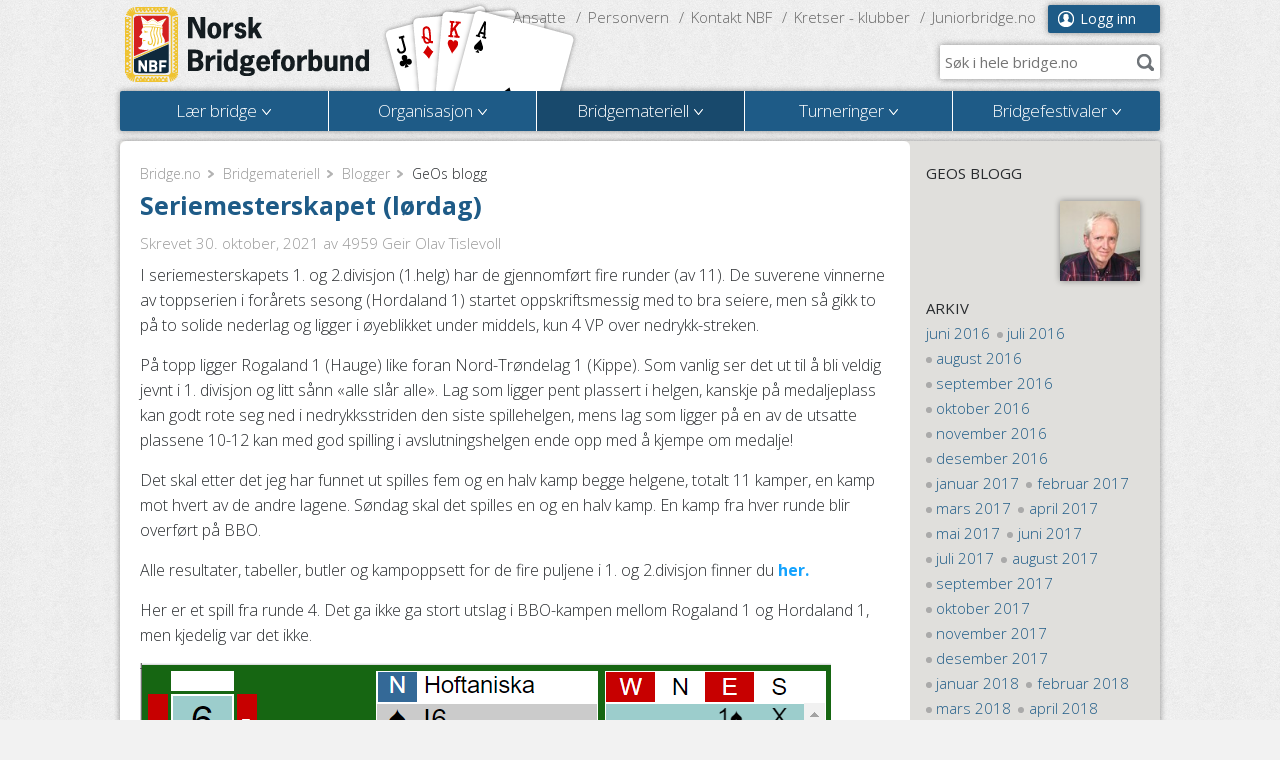

--- FILE ---
content_type: text/html; charset=utf-8
request_url: https://www.bridge.no/Bridgemateriell/Blogger/GeOs-blogg/(day)/30/(month)/10/(year)/2021
body_size: 16231
content:
<!DOCTYPE html>
<html>
<head>
	<meta charset="utf-8" />
	<meta name="viewport" content="width=device-width, initial-scale=1.0" />
	<!--[if IE]><meta http-equiv="X-UA-Compatible" content="IE=edge" /><![endif]-->

			
		    	
                                               <title>GeOs blogg | Norsk Bridgeforbund</title>

    
                            		      			<meta name="keywords" content="Bridge, Norsk Bridgeforbund, Bridge klubber" />
      		                                      		      			      				<meta name="description" content="GeOs blogg" />
      			      		                      
<link rel="Home" href="/" title="Norsk Bridgeforbund forside" />
<link rel="Index" href="/" />
<link rel="Top"  href="/" title="GeOs blogg | Norsk Bridgeforbund" />
<link rel="Search" href="/content/advancedsearch" title="Søk Norsk Bridgeforbund" />
<link rel="Shortcut icon" href="/extension/bridgeno_mb/design/bridgeno_mb/images/favicon.ico" type="image/x-icon" />
<link rel="Copyright" href="/ezinfo/copyright" />
<link rel="Author" href="/ezinfo/about" />

<link rel="Alternate" type="application/rss+xml" title="RSS" href="http://bridge.no/rss/feed/nyheter" />
<link rel="Alternate" href="/layout/set/print/Bridgemateriell/Blogger/GeOs-blogg/(day)/30/(month)/10/(year)/2021" media="print" title="Utskriftsversjon" />	<link href='https://fonts.googleapis.com/css?family=Open+Sans:300italic,400italic,700italic,300,400,700' rel='stylesheet' type='text/css'>
	<link rel="stylesheet" type="text/css" href="/var/ezwebin_site/cache/public/stylesheets/3ecc6ee3f40bf51a6815b2b700c0687f_all.css" />

	<!--[if IE]>
		<link href="/extension/bridgeno_mb/design/bridgeno_mb/stylesheets/ie.css" rel='stylesheet' type='text/css' />
	<![endif]-->
	<script type="text/javascript" src="/var/ezwebin_site/cache/public/javascript/b8a725139f3e8a306b3b2b0b6a8c0c08.js" charset="utf-8"></script>

							
	<!--[if lt IE 9]>
	<script src="https://html5shim.googlecode.com/svn/trunk/html5.js"></script>
	<![endif]-->
		
			<!-- Google tag (gtag.js) -->
<script async src="https://www.googletagmanager.com/gtag/js?id=G-FYC3TWEQJP"></script>
<script>
  window.dataLayer = window.dataLayer || [];
  function gtag(){dataLayer.push(arguments);}
  gtag('js', new Date());

  gtag('config', 'G-FYC3TWEQJP');
</script>


<script type="text/javascript" src="https://widgets.bridgescanner.com/widget/widget-devkit.min.js"></script>
	</head>
<body class="">
        <div id="basket"></div>
	<div id="wrap">
		<header id="header">
			<div class="content-holder">
				<strong class="logo">
					<a href="/">Norsk Bridgeforbund</a>
				</strong>
									

    
        
    
                                                                                                                                            <img src="/var/ezwebin_site/storage/images/bridge.no/2202886-6-nor-NO/Bridge.no.png" width="198" height="90"  style="border: 0px  ;" alt="Bridge.no" title="Bridge.no" />
            
    
    
    								<div class="mobile-nav-holder">
					<a href="#" id="goto-menu" class="goto-menu">Meny</a>
					<nav class="user-nav">
											<a href="/user/login" class="defaultbutton user-ico">Logg inn</a>
										</nav>
					<nav class="link-nav">
																										<a href="/Organisasjon/Ansatte">Ansatte</a>
																				<a href="/Organisasjon/Personvern">Personvern</a>
																				<a href="/Organisasjon/Kontakt-NBF">Kontakt NBF</a>
																				<a href="/Organisasjon/Kretser-klubber">Kretser - klubber</a>
																				<a href="/Juniorbridge.no2">Juniorbridge.no</a>
											</nav>
										<form action="/content/search" class="ac-search" data-url="/ezjscore/call/ezfind::autocomplete">
						<div class="search-field">
							<label for="top-search">Søk i hele bridge.no</label>
							<input type="text" name="SearchText" value="" id="top-search" placeholder="Søk i hele bridge.no" />
							<input type="submit" value="Søk" />
						</div>
					</form>
															<nav class="main-nav holder">
						<ul>
														<li class="menu-1">
																<a href="/Laer-bridge"><span class="drop-indicator">Lær bridge</span><span class="expander"></span></a>
																	<div class="drop">
	<div class="drop-inner">
		<div class="drop-title"><h2><a href="/Laer-bridge">Lær bridge</a></h2></div>
		<div class="holder">
			<div class="drop-nav">
				<div>
																		<p>
								<strong>
																			<a href="/Laer-bridge/Hva-er-bridge" title="Hva er bridge?">
																		Hva er bridge?</a></strong>
																																																																			<a href="/Laer-bridge/Hva-er-bridge/Kort-om-bridge-video" title="Kort om bridge - video">
																						Kort om bridge - video</a>
																																											</p>
																								<p>
								<strong>
																			<a href="/Laer-bridge/Bridgekurs-paa-internett" title="Bridgekurs på internett">
																		Bridgekurs på internett</a></strong>
																																																																			<a href="/Laer-bridge/Bridgekurs-paa-internett/Online-nybegynnerkurs-i-bridge" title="Online nybegynnerkurs i bridge">
																						Online nybegynnerkurs i bridge</a>
																																																				<a href="/Laer-bridge/Bridgekurs-paa-internett/Spill-Bridge-2-onlinekurs" title="Spill Bridge 2 onlinekurs">
																						Spill Bridge 2 onlinekurs</a>
																																																				<a href="/Laer-bridge/Bridgekurs-paa-internett/Spill-Bridge-3-online-kurs" title="Spill Bridge 3 - online kurs">
																						Spill Bridge 3 - online kurs</a>
																																																				<a href="/Laer-bridge/Bridgekurs-paa-internett/Temaleksjoner" title="Temaleksjoner">
																						Temaleksjoner</a>
																																											</p>
																								<p>
								<strong>
																			<a href="/Laer-bridge/Sommerleir-bridge" title="Sommerleir bridge">
																		Sommerleir bridge</a></strong>
																							</p>
																								<p>
								<strong>
																			<a href="/Laer-bridge/Soek-midler" title="Søk midler">
																		Søk midler</a></strong>
																																																																			<a href="/Laer-bridge/Soek-midler/NBF-rekrutteringsfond" title="NBF rekrutteringsfond">
																						NBF rekrutteringsfond</a>
																																																				<a href="/Laer-bridge/Soek-midler/NBF-tilskuddsfond-nye-bridgeklubber" title="NBF tilskuddsfond nye bridgeklubber">
																						NBF tilskuddsfond nye bridgeklubber</a>
																																																				<a href="/Laer-bridge/Soek-midler/NBF-juniorfond" title="NBF juniorfond">
																						NBF juniorfond</a>
																																											</p>
																								<p>
								<strong>
																			<a href="/Laer-bridge/Bridge-i-Skolen" title="Bridge i Skolen">
																		Bridge i Skolen</a></strong>
																							</p>
																								<p>
								<strong>
																			<a href="/Laer-bridge/Skolemesterskap-i-bridge" title="Skolemesterskap i bridge">
																		Skolemesterskap i bridge</a></strong>
																																																																			<a href="/Laer-bridge/Skolemesterskap-i-bridge/Materiell-skolemesterskap" title="Materiell skolemesterskap">
																						Materiell skolemesterskap</a>
																																																				<a href="/Laer-bridge/Skolemesterskap-i-bridge/Bildegalleri" title="Bildegalleri">
																						Bildegalleri</a>
																																											</p>
																								<p>
								<strong>
																			<a href="/Laer-bridge/Toppidrett-Bridge-vgs" title="Toppidrett Bridge vgs">
																		Toppidrett Bridge vgs</a></strong>
																																																																			<a href="/Laer-bridge/Toppidrett-Bridge-vgs/Konkretiseringer-innhold-i-faget" title="Konkretiseringer - innhold i faget">
																						Konkretiseringer - innhold i faget</a>
																																																				<a href="/Laer-bridge/Toppidrett-Bridge-vgs/Vurderingskriterier" title="Vurderingskriterier">
																						Vurderingskriterier</a>
																																											</p>
																								<p>
								<strong>
																			<a href="/Laer-bridge/Studentbridge" title="Studentbridge">
																		Studentbridge</a></strong>
																							</p>
																								<p>
								<strong>
																			<a href="/Laer-bridge/Bridgens-Dag" title="Bridgens Dag">
																		Bridgens Dag</a></strong>
																							</p>
																								<p>
								<strong>
																			<a href="/Laer-bridge/Kursmateriell" title="Kursmateriell">
																		Kursmateriell</a></strong>
																																																																			<a href="/Laer-bridge/Kursmateriell/Mini-bridge" title="Mini-bridge">
																						Mini-bridge</a>
																																																				<a href="/Laer-bridge/Kursmateriell/Meldinger-grunnkurs" title="Meldinger - grunnkurs">
																						Meldinger - grunnkurs</a>
																																																				<a href="/Laer-bridge/Kursmateriell/Laer-Bridge" title="Lær Bridge">
																						Lær Bridge</a>
																																																				<a href="/Laer-bridge/Kursmateriell/Spill-Bridge-1" title="Spill Bridge 1 ">
																						Spill Bridge 1 </a>
																																																				<a href="/Laer-bridge/Kursmateriell/Spill-Bridge-2" title="Spill Bridge 2">
																						Spill Bridge 2</a>
																																					<a href="/Laer-bridge/Kursmateriell" class="read-more">+ 1 sider til</a>
																								</p>
																								<p>
								<strong>
																			<a href="/Laer-bridge/Lynkurs-i-bridge" title="Lynkurs i bridge">
																		Lynkurs i bridge</a></strong>
																							</p>
																								<p>
								<strong>
																			<a href="/Laer-bridge/Laer-bridge-selvstudium" title="Lær bridge - selvstudium">
																		Lær bridge - selvstudium</a></strong>
																																																																			<a href="/Laer-bridge/Laer-bridge-selvstudium/Mini-bridge" title="Mini-bridge">
																						Mini-bridge</a>
																																											</p>
																								<p>
								<strong>
																			<a href="/Laer-bridge/Groent-systemkort" title="Grønt systemkort">
																		Grønt systemkort</a></strong>
																							</p>
																								<p>
								<strong>
																			<a href="/Laer-bridge/Tiro-turneringer-for-de-ferske" title="Tiro - turneringer for de ferske">
																		Tiro - turneringer for de ferske</a></strong>
																							</p>
																								<p>
								<strong>
																			<a href="/Laer-bridge/Bridgekurs" title="Bridgekurs">
																		Bridgekurs</a></strong>
																							</p>
																								<p>
								<strong>
																			<a href="/Laer-bridge/Bli-bridgelaerer" title="Bli bridgelærer">
																		Bli bridgelærer</a></strong>
																							</p>
																								<p>
								<strong>
																			<a href="/Laer-bridge/Rekrutteringsportalen" title="Rekrutteringsportalen">
																		Rekrutteringsportalen</a></strong>
																																																																			<a href="/Laer-bridge/Rekrutteringsportalen/Bridgevettregler" title="Bridgevettregler">
																						Bridgevettregler</a>
																																																				<a href="/Laer-bridge/Rekrutteringsportalen/Kretsenes-rekrutteringsutvalg" title="Kretsenes rekrutteringsutvalg">
																						Kretsenes rekrutteringsutvalg</a>
																																																				<a href="/Laer-bridge/Rekrutteringsportalen/Kampanjemateriell" title="Kampanjemateriell">
																						Kampanjemateriell</a>
																																											</p>
																								<p>
								<strong>
																			<a href="/Laer-bridge/To-og-tremannsbridge" title="To- og tremannsbridge">
																		To- og tremannsbridge</a></strong>
																							</p>
																								<p>
								<strong>
																			<a href="/Laer-bridge/Junior-aktivitetskalender" title="Junior aktivitetskalender">
																		Junior aktivitetskalender</a></strong>
																							</p>
															</div>
			</div>
						<aside class="drop-side">
				<span class="title">Siste nyheter</span>
															<a href="/Laer-bridge/Toppidrett-bridge-paa-samling-i-OErebro" class="img">
								    

    
        
    
                                                                                                                                            <img src="/var/ezwebin_site/storage/images/bridge.no/laer-bridge/toppidrett-bridge-paa-samling-i-oerebro/3020419-1-nor-NO/Toppidrett-bridge-paa-samling-i-OErebro_download_line.jpg" width="128" height="128"  style="border: 0px  ;" alt="Toppidrett bridge på samling i Ørebro" title="Toppidrett bridge på samling i Ørebro" />
            
    
    
    						</a>
									<h3><a href="/Laer-bridge/Toppidrett-bridge-paa-samling-i-OErebro">Toppidrett bridge på samling i Ørebro</a></h3>
													<h3><a href="/Laer-bridge/Skal-klubben-din-avholde-kurs">Skal klubben din avholde kurs?</a></h3>
													<h3><a href="/Laer-bridge/Er-du-junior-laerer-bridgelaerer-eller-foresatt-til-en-juniorspiller">Er du junior, lærer, bridgelærer eller foresatt til en juniorspiller?</a></h3>
							</aside>
					</div>
	</div>
</div>															</li>
														<li class="menu-2">
																<a href="/Organisasjon"><span class="drop-indicator">Organisasjon</span><span class="expander"></span></a>
																	<div class="drop">
	<div class="drop-inner">
		<div class="drop-title"><h2><a href="/Organisasjon">Organisasjon</a></h2></div>
		<div class="holder">
			<div class="drop-nav">
				<div>
																		<p>
								<strong>
																			<a href="/Organisasjon/Ansatte" title="Ansatte">
																		Ansatte</a></strong>
																																																																			<a href="/Organisasjon/Ansatte/Plandisc" title="Plandisc">
																						Plandisc</a>
																																											</p>
																								<p>
								<strong>
																			<a href="/Organisasjon/Personvern" title="Personvern">
																		Personvern</a></strong>
																							</p>
																								<p>
								<strong>
																			<a href="/Organisasjon/Bridgeting-kretsledermoete" title="Bridgeting/kretsledermøte">
																		Bridgeting/kretsledermøte</a></strong>
																																																																			<a href="/Organisasjon/Bridgeting-kretsledermoete/Kretsledermoete-2025" title="Kretsledermøte 2025">
																						Kretsledermøte 2025</a>
																																																				<a href="/Organisasjon/Bridgeting-kretsledermoete/Bridgetinget-2024" title="Bridgetinget 2024">
																						Bridgetinget 2024</a>
																																																				<a href="/Organisasjon/Bridgeting-kretsledermoete/Kretsledermoetet-2023" title="Kretsledermøtet 2023">
																						Kretsledermøtet 2023</a>
																																																				<a href="/Organisasjon/Bridgeting-kretsledermoete/Bridgetinget-2022" title="Bridgetinget 2022">
																						Bridgetinget 2022</a>
																																																				<a href="/Organisasjon/Bridgeting-kretsledermoete/Kretsledermoetet-2021" title="Kretsledermøtet 2021">
																						Kretsledermøtet 2021</a>
																																					<a href="/Organisasjon/Bridgeting-kretsledermoete" class="read-more">+ 2 sider til</a>
																								</p>
																								<p>
								<strong>
																			<a href="/Organisasjon/Bli-Frivillig" title="Bli Frivillig">
																		Bli Frivillig</a></strong>
																							</p>
																								<p>
								<strong>
																			<a href="/Organisasjon/Kommunikasjon" title="Kommunikasjon">
																		Kommunikasjon</a></strong>
																							</p>
																								<p>
								<strong>
																			<a href="/Organisasjon/Webinar" title="Webinar">
																		Webinar</a></strong>
																							</p>
																								<p>
								<strong>
																			<a href="/Organisasjon/Nyheter" title="Nyheter">
																		Nyheter</a></strong>
																																																																			<a href="/Organisasjon/Nyheter/Januar-2025" title="Januar 2025">
																						Januar 2025</a>
																																											</p>
																								<p>
								<strong>
																			<a href="/Organisasjon/Haandboka" title="Håndboka">
																		Håndboka</a></strong>
																																																																			<a href="/Organisasjon/Haandboka/AEresmedlem-og-hederstegn" title="Æresmedlem og hederstegn">
																						Æresmedlem og hederstegn</a>
																																																				<a href="/Organisasjon/Haandboka/Forbundets-presidenter" title="Forbundets presidenter">
																						Forbundets presidenter</a>
																																																				<a href="/Organisasjon/Haandboka/AArets-bridgeildsjel" title="Årets bridgeildsjel">
																						Årets bridgeildsjel</a>
																																																				<a href="/Organisasjon/Haandboka/Forbundsautoriserte-TLer" title="Forbundsautoriserte TLer">
																						Forbundsautoriserte TLer</a>
																																																				<a href="/Organisasjon/Haandboka/Medlemskapsformer" title="Medlemskapsformer">
																						Medlemskapsformer</a>
																																					<a href="/Organisasjon/Haandboka" class="read-more">+ 2 sider til</a>
																								</p>
																								<p>
								<strong>
																			<a href="/Organisasjon/Kretser-klubber" title="Kretser - klubber">
																		Kretser - klubber</a></strong>
																																																																			<a href="/Organisasjon/Kretser-klubber/Veileder-aarsmoeter" title="Veileder årsmøter">
																						Veileder årsmøter</a>
																																											</p>
																								<p>
								<strong>
																			<a href="/Organisasjon/Samarbeidspartnere" title="Samarbeidspartnere">
																		Samarbeidspartnere</a></strong>
																																																																			<a href="/Organisasjon/Samarbeidspartnere/Strawberry" title="Strawberry">
																						Strawberry</a>
																																																				<a href="/Organisasjon/Samarbeidspartnere/Norwegian" title="Norwegian">
																						Norwegian</a>
																																																				<a href="/Organisasjon/Samarbeidspartnere/Gamera" title="Gamera">
																						Gamera</a>
																																																				<a href="/Organisasjon/Samarbeidspartnere/Hummel" title="Hummel">
																						Hummel</a>
																																																				<a href="/Organisasjon/Samarbeidspartnere/Jewellery-by-Vigdis" title="Jewellery by Vigdis">
																						Jewellery by Vigdis</a>
																																					<a href="/Organisasjon/Samarbeidspartnere" class="read-more">+ 1 sider til</a>
																								</p>
																								<p>
								<strong>
																			<a href="/Organisasjon/Hjemmeside-og-klubbadmin" title="Hjemmeside og klubbadmin">
																		Hjemmeside og klubbadmin</a></strong>
																																																																			<a href="/Organisasjon/Hjemmeside-og-klubbadmin/Medlemsprofil-hos-NBF" title="Medlemsprofil hos NBF">
																						Medlemsprofil hos NBF</a>
																																																				<a href="/Organisasjon/Hjemmeside-og-klubbadmin/Videobrukerveiledning-innlogging-og-generell-oversikt" title="Videobrukerveiledning - innlogging og generell oversikt">
																						Videobrukerveiledning - innlogging og generell oversikt</a>
																																																				<a href="/Organisasjon/Hjemmeside-og-klubbadmin/Videobrukerveiledning-opprette-redigere-og-administrere-artikler" title="Videobrukerveiledning - opprette, redigere og administrere artikler">
																						Videobrukerveiledning - opprette, redigere og administrere artikler</a>
																																																				<a href="/var/fckeditor/bridgeno/file/PDF/bruksanvisninger/Brukerveiledning%20widgets.pdf" rel="external" title="Brukerveiledning - widgets">
																						Brukerveiledning - widgets</a>
																																																				<a href="/var/fckeditor/bridgeno/file/PDF/bruksanvisninger/Brukerveiledning%20skjulte%20sider%20og%20SEO.pdf" rel="external" title="Brukerveiledning - skjulte sider og SEO">
																						Brukerveiledning - skjulte sider og SEO</a>
																																					<a href="/Organisasjon/Hjemmeside-og-klubbadmin" class="read-more">+ 1 sider til</a>
																								</p>
																								<p>
								<strong>
																			<a href="/Organisasjon/Landslagene" title="Landslagene">
																		Landslagene</a></strong>
																																																																			<a href="/Organisasjon/Landslagene/Sportsplan" title="Sportsplan">
																						Sportsplan</a>
																																											</p>
																								<p>
								<strong>
																			<a href="/Organisasjon/Nasjonal-MP-oversikt" title="Nasjonal MP-oversikt">
																		Nasjonal MP-oversikt</a></strong>
																																																																			<a href="/Organisasjon/Nasjonal-MP-oversikt/Maanedens-mestre" title="Månedens mestre">
																						Månedens mestre</a>
																																																				<a href="/Organisasjon/Nasjonal-MP-oversikt/Mesterpoengtitler" title="Mesterpoengtitler">
																						Mesterpoengtitler</a>
																																											</p>
																								<p>
								<strong>
																			<a href="/Organisasjon/Organisasjonsdager" title="Organisasjonsdager">
																		Organisasjonsdager</a></strong>
																																																																			<a href="/Organisasjon/Organisasjonsdager/Ressurser-fra-avholdte-organisasjondager" title="Ressurser fra avholdte organisasjondager">
																						Ressurser fra avholdte organisasjondager</a>
																																																				<a href="/Organisasjon/Organisasjonsdager/Re-rekruttering-tidligere-medlemmer" title="Re-rekruttering tidligere medlemmer">
																						Re-rekruttering tidligere medlemmer</a>
																																																				<a href="/Organisasjon/Organisasjonsdager/Bildegalleri-NBF-organisasjonsdager-2014" title="Bildegalleri NBF organisasjonsdager 2014">
																						Bildegalleri NBF organisasjonsdager 2014</a>
																																											</p>
																								<p>
								<strong>
																			<a href="/Organisasjon/Klubbutvikling" title="Klubbutvikling">
																		Klubbutvikling</a></strong>
																																																																			<a href="/Organisasjon/Klubbutvikling/Start-og-oppfoelgingsmoete" title="Start- og oppfølgingsmøte">
																						Start- og oppfølgingsmøte</a>
																																											</p>
																								<p>
								<strong>
																			<a href="/Organisasjon/Kontingent-avgifter" title="Kontingent/avgifter">
																		Kontingent/avgifter</a></strong>
																																																																			<a href="/Organisasjon/Kontingent-avgifter/Kontingentsatser" title="Kontingentsatser">
																						Kontingentsatser</a>
																																																				<a href="/Organisasjon/Kontingent-avgifter/Kretskontingent" title="Kretskontingent">
																						Kretskontingent</a>
																																																				<a href="/Organisasjon/Kontingent-avgifter/Serviceavgift" title="Serviceavgift">
																						Serviceavgift</a>
																																																				<a href="/Organisasjon/Kontingent-avgifter/Startkontingent" title="Startkontingent">
																						Startkontingent</a>
																																											</p>
																								<p>
								<strong>
																			<a href="/Organisasjon/Styrets-arbeid" title="Styrets arbeid">
																		Styrets arbeid</a></strong>
																																																																			<a href="/Organisasjon/Styrets-arbeid/Styret" title="Styret">
																						Styret</a>
																																																				<a href="/Organisasjon/Styrets-arbeid/Bli-kjent-med-styret" title="Bli kjent med styret">
																						Bli kjent med styret</a>
																																																				<a href="/Organisasjon/Styrets-arbeid/Instrukser2" title="Instrukser">
																						Instrukser</a>
																																											</p>
																								<p>
								<strong>
																			<a href="/Organisasjon/Komiteer-og-utvalg" title="Komitéer og utvalg">
																		Komitéer og utvalg</a></strong>
																																																																			<a href="/Organisasjon/Komiteer-og-utvalg/Juniorutvalg" title="Juniorutvalg">
																						Juniorutvalg</a>
																																																				<a href="/Organisasjon/Komiteer-og-utvalg/Utvalg-for-turneringsvirksomhet" title="Utvalg for turneringsvirksomhet">
																						Utvalg for turneringsvirksomhet</a>
																																																				<a href="/Organisasjon/Komiteer-og-utvalg/Kretsenes-rekrutteringsutvalg" title="Kretsenes rekrutteringsutvalg">
																						Kretsenes rekrutteringsutvalg</a>
																																																				<a href="/Organisasjon/Komiteer-og-utvalg/Disiplinaerkomite" title="Disiplinærkomité">
																						Disiplinærkomité</a>
																																																				<a href="/Organisasjon/Komiteer-og-utvalg/Domskomite" title="Domskomité">
																						Domskomité</a>
																																					<a href="/Organisasjon/Komiteer-og-utvalg" class="read-more">+ 3 sider til</a>
																								</p>
																								<p>
								<strong>
																			<a href="/Organisasjon/Referater" title="Referater">
																		Referater</a></strong>
																																																																																																																																						</p>
																								<p>
								<strong>
																			<a href="/Organisasjon/Vedtekter-og-reglement" title="Vedtekter og reglement">
																		Vedtekter og reglement</a></strong>
																							</p>
																								<p>
								<strong>
																			<a href="/Organisasjon/Veiviseren" title="Veiviseren">
																		Veiviseren</a></strong>
																							</p>
																								<p>
								<strong>
																			<a href="/Organisasjon/AArets-Bridgeildsjel" title="Årets Bridgeildsjel">
																		Årets Bridgeildsjel</a></strong>
																																																																			<a href="/Organisasjon/AArets-Bridgeildsjel/Tidligere-vinnere-AArets-Bridgeildsjel" title="Tidligere vinnere Årets Bridgeildsjel">
																						Tidligere vinnere Årets Bridgeildsjel</a>
																																																				<a href="/Organisasjon/AArets-Bridgeildsjel/2025-finalistene" title="2025 - finalistene">
																						2025 - finalistene</a>
																																											</p>
																								<p>
								<strong>
																			<a href="/Organisasjon/Lenker" title="Lenker">
																		Lenker</a></strong>
																							</p>
																								<p>
								<strong>
																			<a href="/Organisasjon/Kontakt-NBF" title="Kontakt NBF">
																		Kontakt NBF</a></strong>
																							</p>
															</div>
			</div>
						<aside class="drop-side">
				<span class="title">Siste nyheter</span>
															<a href="/Organisasjon/Nyheter/Maanedens-Mestre-desember" class="img">
								    

    
        
    
                                                                                                                                            <img src="/var/ezwebin_site/storage/images/bridge.no/organisasjon/nyheter/maanedens-mestre-desember/3024203-1-nor-NO/Maanedens-Mestre-desember_download_line.jpg" width="128" height="128"  style="border: 0px  ;" alt="Månedens Mestre desember" title="Månedens Mestre desember" />
            
    
    
    						</a>
									<h3><a href="/Organisasjon/Nyheter/Maanedens-Mestre-desember">Månedens Mestre desember</a></h3>
													<h3><a href="/Organisasjon/Nyheter/Norske-landslag-til-EM-i-Riga">Norske landslag til EM i Riga</a></h3>
													<h3><a href="/Organisasjon/Nyheter/Innkalling-til-Bridgetinget-2026">Innkalling til Bridgetinget 2026</a></h3>
							</aside>
					</div>
	</div>
</div>															</li>
														<li class="menu-3">
																<a href="/Bridgemateriell" class="active"><span class="drop-indicator">Bridgemateriell</span><span class="expander"></span></a>
																	<div class="drop">
	<div class="drop-inner">
		<div class="drop-title"><h2><a href="/Bridgemateriell">Bridgemateriell</a></h2></div>
		<div class="holder">
			<div class="drop-nav drop-nav-full">
				<div>
																		<p>
								<strong>
																			<a href="/Bridgemateriell/Blogger" title="Blogger">
																		Blogger</a></strong>
																																																																			<a href="/Bridgemateriell/Blogger/GeOs-blogg" title="GeOs blogg">
																						GeOs blogg</a>
																																																				<a href="/Bridgemateriell/Blogger/Christer-Kristoffersen-Gjesteblogger" title="Christer Kristoffersen - Gjesteblogger">
																						Christer Kristoffersen - Gjesteblogger</a>
																																																				<a href="/Bridgemateriell/Blogger/NM-Par" title="NM - Par">
																						NM - Par</a>
																																																				<a href="/Bridgemateriell/Blogger/Rekruttbloggen" title="Rekruttbloggen">
																						Rekruttbloggen</a>
																																																				<a href="/Bridgemateriell/Blogger/Mesterskapsbloggen" title="Mesterskapsbloggen">
																						Mesterskapsbloggen</a>
																																					<a href="/Bridgemateriell/Blogger" class="read-more">+ 2 sider til</a>
																								</p>
																								<p>
								<strong>
																			<a href="/Bridgemateriell/Fasitbridge" title="Fasitbridge">
																		Fasitbridge</a></strong>
																																																																			<a href="/Bridgemateriell/Fasitbridge/Simultanturneringer" title="Simultanturneringer">
																						Simultanturneringer</a>
																																																				<a href="/Bridgemateriell/Fasitbridge/Norgesmesterskap" title="Norgesmesterskap">
																						Norgesmesterskap</a>
																																																				<a href="/Bridgemateriell/Fasitbridge/Nybegynner-simultan" title="Nybegynner simultan">
																						Nybegynner simultan</a>
																																											</p>
																								<p>
								<strong>
																			<a href="/Bridgemateriell/Bridge-i-media" title="Bridge i media">
																		Bridge i media</a></strong>
																							</p>
																								<p>
								<strong>
																			<a href="/Bridgemateriell/Idrettsbutikken" title="Idrettsbutikken">
																		Idrettsbutikken</a></strong>
																							</p>
																								<p>
								<strong>
																			<a href="/Bridgemateriell/Turneringsleder-kurs-og-info" title="Turneringsleder - kurs og info">
																		Turneringsleder - kurs og info</a></strong>
																																																																			<a href="/Bridgemateriell/Turneringsleder-kurs-og-info/Turneringsleder-klubb-onlinekurs" title="Turneringsleder klubb - onlinekurs">
																						Turneringsleder klubb - onlinekurs</a>
																																											</p>
																								<p>
								<strong>
																			<a href="/Bridgemateriell/ABC-spillefoering-programvare" title="ABC spilleføring - programvare">
																		ABC spilleføring - programvare</a></strong>
																							</p>
																								<p>
								<strong>
																			<a href="/Bridgemateriell/Temaer-aa-ta-opp-i-klubben" title="Temaer å ta opp i klubben">
																		Temaer å ta opp i klubben</a></strong>
																																																																			<a href="/Bridgemateriell/Temaer-aa-ta-opp-i-klubben/Alertering" title="Alertering">
																						Alertering</a>
																																																				<a href="/Bridgemateriell/Temaer-aa-ta-opp-i-klubben/Annonsering" title="Annonsering">
																						Annonsering</a>
																																																				<a href="/Bridgemateriell/Temaer-aa-ta-opp-i-klubben/Bruk-av-stopplapp" title="Bruk av stopplapp">
																						Bruk av stopplapp</a>
																																																				<a href="/Bridgemateriell/Temaer-aa-ta-opp-i-klubben/Bakspilling" title="Bakspilling">
																						Bakspilling</a>
																																																				<a href="/Bridgemateriell/Temaer-aa-ta-opp-i-klubben/Kroppsspraak" title="Kroppsspråk">
																						Kroppsspråk</a>
																																					<a href="/Bridgemateriell/Temaer-aa-ta-opp-i-klubben" class="read-more">+ 7 sider til</a>
																								</p>
																								<p>
								<strong>
																			<a href="/Bridgemateriell/Markedsplassen" title="Markedsplassen">
																		Markedsplassen</a></strong>
																							</p>
																								<p>
								<strong>
																			<a href="/Bridgemateriell/Kjoep-bridgeutstyr" title="Kjøp bridgeutstyr">
																		Kjøp bridgeutstyr</a></strong>
																							</p>
																								<p>
								<strong>
																			<a href="/Bridgemateriell/Bridge-More" title="Bridge + More">
																		Bridge + More</a></strong>
																							</p>
																								<p>
								<strong>
																			<a href="/Bridgemateriell/Vedtekter-og-reglement" title="Vedtekter og reglement">
																		Vedtekter og reglement</a></strong>
																							</p>
																								<p>
								<strong>
																			<a href="/Bridgemateriell/Lovboka" title="Lovboka">
																		Lovboka</a></strong>
																							</p>
																								<p>
								<strong>
																			<a href="/Bridgemateriell/Kamplister-slipper-appellskjema" title="Kamplister/slipper/appellskjema">
																		Kamplister/slipper/appellskjema</a></strong>
																							</p>
																								<p>
								<strong>
																			<a href="/Bridgemateriell/Bridgekurs-arrangere" title="Bridgekurs, arrangere">
																		Bridgekurs, arrangere</a></strong>
																																																																			<a href="/Bridgemateriell/Bridgekurs-arrangere/Kampanjemateriell" title="Kampanjemateriell">
																						Kampanjemateriell</a>
																																																				<a href="/Bridgemateriell/Bridgekurs-arrangere/Bridgevettregler" title="Bridgevettregler">
																						Bridgevettregler</a>
																																																				<a href="/Bridgemateriell/Bridgekurs-arrangere/Kursmateriell" title="Kursmateriell">
																						Kursmateriell</a>
																																											</p>
																								<p>
								<strong>
																			<a href="/Bridgemateriell/Rapportere-mesterpoeng" title="Rapportere mesterpoeng">
																		Rapportere mesterpoeng</a></strong>
																							</p>
																								<p>
								<strong>
																			<a href="/Bridgemateriell/Systemkort" title="Systemkort">
																		Systemkort</a></strong>
																							</p>
																								<p>
								<strong>
																			<a href="/Bridgemateriell/Bordplansjer" title="Bordplansjer">
																		Bordplansjer</a></strong>
																							</p>
																								<p>
								<strong>
																			<a href="/Bridgemateriell/Dubleringsmaskin-programmer" title="Dubleringsmaskin - programmer">
																		Dubleringsmaskin - programmer</a></strong>
																							</p>
																								<p>
								<strong>
																			<a href="/Bridgemateriell/Dubleringsmaskiner-service" title="Dubleringsmaskiner - service">
																		Dubleringsmaskiner - service</a></strong>
																							</p>
																								<p>
								<strong>
																			<a href="/Bridgemateriell/Bridgeklokker" title="Bridgeklokker">
																		Bridgeklokker</a></strong>
																							</p>
																								<p>
								<strong>
																			<a href="/Bridgemateriell/Reiseregning" title="Reiseregning">
																		Reiseregning</a></strong>
																							</p>
																								<p>
								<strong>
																			<a href="/Bridgemateriell/Norsk-Bridge" title="Norsk Bridge">
																		Norsk Bridge</a></strong>
																																																																																																																																																			<a href="/Bridgemateriell/Norsk-Bridge" class="read-more">+ 9 sider til</a>
																								</p>
															</div>
			</div>
					</div>
	</div>
</div>															</li>
														<li class="menu-4">
																<a href="/Turneringer"><span class="drop-indicator">Turneringer</span><span class="expander"></span></a>
																	<div class="drop">
	<div class="drop-inner">
		<div class="drop-title"><h2><a href="/Turneringer">Turneringer</a></h2></div>
		<div class="holder">
			<div class="drop-nav">
				<div>
																		<p>
								<strong>
																			<a href="/Turneringer/Nyheter" title="Nyheter">
																		Nyheter</a></strong>
																							</p>
																								<p>
								<strong>
																			<a href="/Turneringer/Handikap" title="Handikap">
																		Handikap</a></strong>
																																																																			<a href="/Turneringer/Handikap/Mesterpoeng-i-handikapturneringer" title="Mesterpoeng i handikapturneringer">
																						Mesterpoeng i handikapturneringer</a>
																																																				<a href="/Turneringer/Handikap/Hva-betyr-mitt-hcp" title="Hva betyr mitt hcp?">
																						Hva betyr mitt hcp?</a>
																																																				<a href="/Turneringer/Handikap/Handikapturnering" title="Handikapturnering">
																						Handikapturnering</a>
																																											</p>
																								<p>
								<strong>
																			<a href="/Turneringer/Online-bridge" title="Online bridge">
																		Online bridge</a></strong>
																																																																			<a href="/Turneringer/Online-bridge/Mix-RealBridge-lag" title="Mix RealBridge lag">
																						Mix RealBridge lag</a>
																																																				<a href="/Turneringer/Online-bridge/NBF-National-Online-Knockout-Cup" title="NBF National Online Knockout Cup">
																						NBF National Online Knockout Cup</a>
																																																				<a href="/Turneringer/Online-bridge/RealBridge-online-lag-2026" title="RealBridge online lag 2026">
																						RealBridge online lag 2026</a>
																																																				<a href="/Turneringer/Online-bridge/Klubber-kretser-med-nettspilling" title="Klubber/kretser med nettspilling">
																						Klubber/kretser med nettspilling</a>
																																																				<a href="/Turneringer/Online-bridge/RealBridge" title="RealBridge">
																						RealBridge</a>
																																					<a href="/Turneringer/Online-bridge" class="read-more">+ 3 sider til</a>
																								</p>
																								<p>
								<strong>
																			<a href="/Turneringer/NBFs-terminlister" title="NBFs terminlister">
																		NBFs terminlister</a></strong>
																																																																			<a href="/Turneringer/NBFs-terminlister/Kommende-sesonger" title="Kommende sesonger">
																						Kommende sesonger</a>
																																																				<a href="/Turneringer/NBFs-terminlister/Arkiv" title="Arkiv">
																						Arkiv</a>
																																											</p>
																								<p>
								<strong>
																			<a href="/Turneringer/Tiro-turneringer-for-de-ferske" title="Tiro - turneringer for de ferske">
																		Tiro - turneringer for de ferske</a></strong>
																																																																			<a href="/Turneringer/Tiro-turneringer-for-de-ferske/Tirosimultan-2025" title="Tirosimultan 2025">
																						Tirosimultan 2025</a>
																																																				<a href="/Turneringer/Tiro-turneringer-for-de-ferske/Tirosimultan-2026" title="Tirosimultan 2026">
																						Tirosimultan 2026</a>
																																											</p>
																								<p>
								<strong>
																			<a href="/Turneringer/Turneringsoversikt" title="Turneringsoversikt">
																		Turneringsoversikt</a></strong>
																																																																			<a href="/ruter/ny_turnering" rel="external" title="Lag en ny turnering">
																						Lag en ny turnering</a>
																																																				<a href="/Turneringer/Turneringsoversikt/Dagbridge" title="Dagbridge">
																						Dagbridge</a>
																																																				<a href="https://bridgefestival.no/program" rel="external" title="Bridgefestivalen">
																						Bridgefestivalen</a>
																																																				<a href="/Turneringer/Turneringsoversikt/Sommerbridge" title="Sommerbridge">
																						Sommerbridge</a>
																																																								<a href="/Turneringer/Turneringsoversikt" class="read-more">+ 3 sider til</a>
																								</p>
																								<p>
								<strong>
																			<a href="/Turneringer/Ruter" title="Ruter">
																		Ruter</a></strong>
																																																																			<a href="/Turneringer/Ruter/Installasjon" title="Installasjon">
																						Installasjon</a>
																																																				<a href="/Turneringer/Ruter/Support" title="Support">
																						Support</a>
																																																				<a href="/Turneringer/Ruter/Brukerveiledninger" title="Brukerveiledninger">
																						Brukerveiledninger</a>
																																																				<a href="/Turneringer/Ruter/Brukerveiledning-video" title="Brukerveiledning video">
																						Brukerveiledning video</a>
																																																				<a href="/Turneringer/Ruter/FAQ" title="FAQ">
																						FAQ</a>
																																					<a href="/Turneringer/Ruter" class="read-more">+ 3 sider til</a>
																								</p>
																								<p>
								<strong>
																			<a href="/Turneringer/Turneringsresultater" title="Turneringsresultater">
																		Turneringsresultater</a></strong>
																																																																			<a href="/Turneringer/Turneringsresultater/Publisere-turneringsresultater" title="Publisere turneringsresultater">
																						Publisere turneringsresultater</a>
																																																				<a href="/Turneringer/Turneringsresultater/Tidligere-aars-resultater" title="Tidligere års resultater">
																						Tidligere års resultater</a>
																																																				<a href="/Turneringer/Turneringsresultater/PBN" title="PBN">
																						PBN</a>
																																											</p>
																								<p>
								<strong>
																			<a href="/Turneringer/Seriemesterskapet" title="Seriemesterskapet">
																		Seriemesterskapet</a></strong>
																																																																			<a href="/Turneringer/Seriemesterskapet/SM-2025-26" title="SM 2025-26">
																						SM 2025-26</a>
																																																				<a href="/Turneringer/Seriemesterskapet/Tidligere-aar" title="Tidligere år">
																						Tidligere år</a>
																																											</p>
																								<p>
								<strong>
																			<a href="/Turneringer/NM-for-klubblag" title="NM for klubblag">
																		NM for klubblag</a></strong>
																																																																			<a href="/Turneringer/NM-for-klubblag/2025-26" title="2025-26">
																						2025-26</a>
																																																				<a href="/Turneringer/NM-for-klubblag/Reglement" title="Reglement">
																						Reglement</a>
																																																				<a href="/Turneringer/NM-for-klubblag/Rundefrister" title="Rundefrister">
																						Rundefrister</a>
																																																				<a href="/Turneringer/NM-for-klubblag/Kamplister-skjemaer" title="Kamplister/skjemaer">
																						Kamplister/skjemaer</a>
																																																				<a href="/Turneringer/NM-for-klubblag/Tidligere-aar" title="Tidligere år">
																						Tidligere år</a>
																																					<a href="/Turneringer/NM-for-klubblag" class="read-more">+ 1 sider til</a>
																								</p>
																								<p>
								<strong>
																			<a href="/Turneringer/NM-for-damelag" title="NM for damelag">
																		NM for damelag</a></strong>
																																																																			<a href="/Turneringer/NM-for-damelag/Tiro-damelag-2026" title="Tiro damelag 2026">
																						Tiro damelag 2026</a>
																																																				<a href="/Turneringer/NM-for-damelag/NM-for-damelag-2026" title="NM for damelag 2026">
																						NM for damelag 2026</a>
																																											</p>
																								<p>
								<strong>
																			<a href="/Turneringer/NM-for-veteranlag" title="NM for veteranlag">
																		NM for veteranlag</a></strong>
																																																																			<a href="/Turneringer/NM-for-veteranlag/Tiro-Veteranlag" title="Tiro Veteranlag">
																						Tiro Veteranlag</a>
																																																				<a href="/Turneringer/NM-for-veteranlag/NM-for-veteranlag-2026" title="NM for veteranlag 2026">
																						NM for veteranlag 2026</a>
																																											</p>
																								<p>
								<strong>
																			<a href="/Turneringer/NM-par" title="NM par">
																		NM par</a></strong>
																																																																			<a href="/Turneringer/NM-par/NM-par-2025" title="NM par 2025">
																						NM par 2025</a>
																																																				<a href="/Turneringer/NM-par/NM-par-2024" title="NM par 2024">
																						NM par 2024</a>
																																																				<a href="/Turneringer/NM-par/NM-par-2023" title="NM par 2023">
																						NM par 2023</a>
																																																				<a href="/Turneringer/NM-par/NM-par-2022" title="NM par 2022">
																						NM par 2022</a>
																																																				<a href="/Turneringer/NM-par/NM-par-2021" title="NM par 2021">
																						NM par 2021</a>
																																					<a href="/Turneringer/NM-par" class="read-more">+ 1 sider til</a>
																								</p>
																								<p>
								<strong>
																			<a href="/Turneringer/NM-par-plassfordeling" title="NM par plassfordeling">
																		NM par plassfordeling</a></strong>
																																																																			<a href="/Turneringer/NM-par-plassfordeling/Oversikt" title="Oversikt">
																						Oversikt</a>
																																											</p>
																								<p>
								<strong>
																			<a href="/Turneringer/MP-treff" title="MP-treff">
																		MP-treff</a></strong>
																																																																			<a href="/Turneringer/MP-treff/MP-treff-2025" title="MP-treff 2025">
																						MP-treff 2025</a>
																																																				<a href="/Turneringer/MP-treff/MP-treff-2024" title="MP-treff 2024">
																						MP-treff 2024</a>
																																																				<a href="/Turneringer/MP-treff/MP-treff-tidligere-aar" title="MP-treff tidligere år">
																						MP-treff tidligere år</a>
																																											</p>
																								<p>
								<strong>
																			<a href="/Turneringer/Simultanturneringer" title="Simultanturneringer">
																		Simultanturneringer</a></strong>
																																																																			<a href="/Turneringer/Simultanturneringer/Resultater-simultanturneringer-2025-26" title="Resultater simultanturneringer 2025-26">
																						Resultater simultanturneringer 2025-26</a>
																																																				<a href="/Turneringer/Simultanturneringer/Paameldte-klubber" title="Påmeldte klubber">
																						Påmeldte klubber</a>
																																																				<a href="/Turneringer/Simultanturneringer/Terminliste-simultanturneringer" title="Terminliste simultanturneringer">
																						Terminliste simultanturneringer</a>
																																																				<a href="/Turneringer/Simultanturneringer/Tirosimultan" title="Tirosimultan">
																						Tirosimultan</a>
																																																				<a href="/Turneringer/Simultanturneringer/Handikapsimultan" title="Handikapsimultan">
																						Handikapsimultan</a>
																																					<a href="/Turneringer/Simultanturneringer" class="read-more">+ 2 sider til</a>
																								</p>
																								<p>
								<strong>
																			<a href="/Turneringer/Poenghoesten" title="Poenghøsten">
																		Poenghøsten</a></strong>
																							</p>
																								<p>
								<strong>
																			<a href="/Turneringer/Vedtekter-og-reglement" title="Vedtekter og reglement">
																		Vedtekter og reglement</a></strong>
																							</p>
																								<p>
								<strong>
																			<a href="/Turneringer/Historikk" title="Historikk">
																		Historikk</a></strong>
																																																																																																									<a href="/Turneringer/Historikk/Nasjonale-titler" title="Nasjonale titler">
																						Nasjonale titler</a>
																																																				<a href="/Turneringer/Historikk/Norgesmestere-Seriemestere" title="Norgesmestere/Seriemestere">
																						Norgesmestere/Seriemestere</a>
																																																														</p>
															</div>
			</div>
						<aside class="drop-side">
				<span class="title">Siste nyheter</span>
															<a href="/Turneringer/Nyheter/3rd-Online-European-Women-s-Teams-Championship" class="img">
								    

    
        
    
                                                                                                                                            <img src="/var/ezwebin_site/storage/images/bridge.no/turneringer/nyheter/3rd-online-european-women-s-teams-championship/3023781-1-nor-NO/3rd-Online-European-Women-s-Teams-Championship_download_line.png" width="128" height="128"  style="border: 0px  ;" alt="3rd Online European Women's Teams Championship" title="3rd Online European Women's Teams Championship" />
            
    
    
    						</a>
									<h3><a href="/Turneringer/Nyheter/3rd-Online-European-Women-s-Teams-Championship">3rd Online European Women's Teams Championship</a></h3>
													<h3><a href="/Turneringer/Nyheter/RealBridge-online-lag-2026">RealBridge online lag 2026</a></h3>
													<h3><a href="/Turneringer/Resultater-juleserien">Resultater juleserien</a></h3>
							</aside>
					</div>
	</div>
</div>															</li>
														<li class="menu-5">
																<a href="/Bridgefestivaler"><span class="drop-indicator">Bridgefestivaler</span><span class="expander"></span></a>
																	<div class="drop">
	<div class="drop-inner">
		<div class="drop-title"><h2><a href="/Bridgefestivaler">Bridgefestivaler</a></h2></div>
		<div class="holder">
			<div class="drop-nav drop-nav-full">
				<div>
																		<p>
								<strong>
																			<a href="/Bridgefestivaler/Utenlandske-festivaler" title="Utenlandske festivaler">
																		Utenlandske festivaler</a></strong>
																							</p>
																								<p>
								<strong>
																			<a href="http://www.bridgefestival.no" rel="external" title="Norsk Bridgefestival">
																		Norsk Bridgefestival</a></strong>
																							</p>
																								<p>
								<strong>
																			<a href="/Bridgefestivaler/Bridge-for-Alle" title="Bridge for Alle">
																		Bridge for Alle</a></strong>
																																																																			<a href="/Bridgefestivaler/Bridge-for-Alle/Tenerife-januar" title="Tenerife januar">
																						Tenerife januar</a>
																																																				<a href="/Bridgefestivaler/Bridge-for-Alle/Storefjellfestivalen" title="Storefjellfestivalen">
																						Storefjellfestivalen</a>
																																																				<a href="/Bridgefestivaler/Bridge-for-Alle/Tenerife-november" title="Tenerife november">
																						Tenerife november</a>
																																																														</p>
															</div>
			</div>
					</div>
	</div>
</div>															</li>
													</ul>
					</nav>
				</div>
			</div>
		</header>
						<div id="main">
			<div class="content-holder holder">
                                                                																				<div class="site-content with-sidebar with-sidebar-right">
						<div class="main-content">
							<div class="content-hold">
								<!-- Main content start -->
								<nav id="crumbs">  <a href="/">Bridge.no</a>  <a href="/Bridgemateriell">Bridgemateriell</a>  <a href="/Bridgemateriell/Blogger">Blogger</a>  <span>GeOs blogg</span></nav>								<section class="blog-full">
                 
                        
            
                            <article class="blog blog-line">
    <h1><a href="/Bridgemateriell/Blogger/GeOs-blogg/Seriemesterskapet-loerdag" title="Seriemesterskapet (lørdag)">Seriemesterskapet (lørdag)</a></h1>
    <div class="byline holder">
      <span class="meta">
        <time datetime="2021-10-30 22:33">Skrevet 30. oktober, 2021</time>
        av 4959 Geir Olav Tislevoll
              </span>
    </div>
  <div class="text">
      
 <p><span style="font-size: medium;">I seriemesterskapets 1. og 2.divisjon (1.helg) har de gjennomf&oslash;rt fire runder (av 11). De suverene vinnerne av toppserien i for&aring;rets sesong (Hordaland 1) startet oppskriftsmessig med to bra seiere, men s&aring; gikk to p&aring; to solide nederlag og ligger i &oslash;yeblikket under middels, kun 4 VP over nedrykk-streken. </span></p>
<p><span style="font-size: medium;">P&aring; topp ligger Rogaland 1 (Hauge) like foran Nord-Tr&oslash;ndelag 1 (Kippe). Som vanlig ser det ut til &aring; bli veldig jevnt i 1. divisjon og litt s&aring;nn &laquo;alle sl&aring;r alle&raquo;. Lag som ligger pent plassert i helgen, kanskje p&aring; medaljeplass kan godt rote seg ned i nedrykksstriden den siste spillehelgen, mens lag som ligger p&aring; en av de utsatte plassene 10-12 kan med god spilling i avslutningshelgen ende opp med &aring; kjempe om medalje! </span></p>
<p><span style="font-size: medium;">Det skal etter det jeg har funnet ut spilles fem og en halv kamp begge helgene, totalt 11 kamper, en kamp mot hvert av de andre lagene. S&oslash;ndag skal det spilles en og en halv kamp. En kamp fra hver runde blir overf&oslash;rt p&aring; BBO. </span></p>
<p><span style="font-size: medium;">Alle resultater, tabeller, butler og kampoppsett for de fire puljene i 1. og 2.divisjon finner du <strong><a href="https://www.bridge.no/Turneringer/Seriemesterskapet/SM-2021-22/Oppsett-SM-2021-22/Resultat">her.</a></strong> </span></p>
<p><span style="font-size: medium;">Her er et spill fra runde 4. Det ga ikke ga stort utslag i BBO-kampen mellom Rogaland 1 og Hordaland 1, men kjedelig var det ikke. </span></p>
<p><img src="/var/fckeditor/bridgeno/file/GeO/SM%202021%206.PNG" width="691" height="491" alt="" /></p>
<p><span style="font-size: medium;">Slike spill hvor begge sider kan ta veldig mange stikk er sv&aelig;rt vanskelige. Det kan bli mest gjetting. B&oslash;r du melde en gang til, eller vil det f&oslash;re til at du g&aring;r bet og s&aring; viser det seg at motparten ville g&aring;tt bet i sin kontrakt? Kanskje det er p&aring; tide &aring; doble dem? </span></p>
<p><span style="font-size: medium;">Hvis man tr&aring;kker feil i slike spill kan det bli kostbart. Kanskje f&aring;r et lag utgang begge veier, eller til og med vunnet slem ved ett bord og utgang (ofte doblet) med hjemgang den andre veien ved det andre bordet. </span></p>
<p><span style="font-size: medium;">Det er som regel ingen fasit i slike spill, og ikke sjelden ser en absolutt toppspillere tr&aring;kke feil. </span></p>
<p><span style="font-size: medium;"> Charlsen (syd for Hordaland) visste at vest hadde kortfarge i kl&oslash;ver, og at &oslash;st sannsynligvis var renons i ruter. Dermed hadde han noen hjerterstikk i alle fall (kanskje til og med tre?) og muligens ett stikk i kl&oslash;ver. Idet &Oslash;/V var i 5 spar doblet syd. Men Erik Berg (&oslash;st) hadde ingen problemer med &aring; vinne den kontrakten, +850 til Rogaland. </span></p>
<p><span style="font-size: medium;"> Ved det andre bordet hadde N/S mulighet for et kanonspill da &Oslash;/V et &oslash;yeblikk var i 6 spar. Men nord var redd for at den kunne st&aring;, og syd hadde underveis vist veldig lang kl&oslash;verfarge. Med disse soneforholdene (N/S utenfor, &Oslash;/V i sonen) er det s&aring; klart bra &aring; stampe om motparten har +1430 i kortene. Her har &Oslash;/V som du ser to raske hjertertapere, og syd har et enkelt utspill. Med litt andre kort, og/eller et annet naturlig utspill vinner &Oslash;/V tretten stikk i sparkontrakt! </span></p>
<p><span style="font-size: medium;">Det var &oslash;st som meldte 6 spar, og syd passet, litt overraskende. Nord stampet i 7 kl&oslash;ver, en s&aring;kalt &laquo;fantomstamp&raquo; (stamp mot kontrakt som ikke st&aring;r). Det kostet -800 i stedet for &aring; hente +100 (+200) i 6 spar. Men -800 var gevinstspill for N/S siden lagkameratene hadde +850, 2 IMP til Rogaland.</span></p>
<p><span style="font-size: medium;">I de fire puljene (1. og 2. divisjon, totalt 48 lag) varierte resultatene fra seks stykker som hadde +200 N/S (6Sx -1) via noen f&aring; +500 til &Oslash;/V i 6Kx -3), en rekke +650 &Oslash;/V for 4S/5S med 11, til en del doblede sparkontrakter som f&oslash;k hjem. To &Oslash;/V-par hadde +990 for 4Sx med ett overstikk.</span></p>  </div>

      <div class="attribute-comments">
        <p>
                                                       <a href="/Bridgemateriell/Blogger/GeOs-blogg/Seriemesterskapet-loerdag#comments">Legg til kommentar</a>
                    </p>
    </div></article>
                            <article class="blog blog-line">
    <h1><a href="/Bridgemateriell/Blogger/GeOs-blogg/SERIEMESTERSKAPET-ER-I-GANG2" title="SERIEMESTERSKAPET ER I GANG">SERIEMESTERSKAPET ER I GANG</a></h1>
    <div class="byline holder">
      <span class="meta">
        <time datetime="2021-10-30 02:06">Skrevet 30. oktober, 2021</time>
        av 4959 Geir Olav Tislevoll
              </span>
    </div>
  <div class="text">
      
 <p><span style="font-size: medium;">Sesongens  (2021-22) seriemesterskap startet p&aring; Lillehammer fredag for f&oslash;rste- og andredivisjon. </span></p>
<p><span style="font-size: medium;">Det er som vanlig tolv lag i toppserien, og tre puljer i 2.divisjon. Det hele avsluttes p&aring; ny&aring;ret. Alle lagoppstillinger, kampresultater, tabeller og butler finner du <strong><a href="https://www.bridge.no/Turneringer/Seriemesterskapet/SM-2021-22/Oppsett-SM-2021-22/Resultat">her.</a></strong> </span></p>
<p><span style="font-size: medium;"> Fredag kveld ble f&oslash;rste kamp avviklet (24 spill). I toppserien gikk forrige sesongs vinnerlag Hordaland 1 (Charlsen) hardt ut og noterte 18,9 VP mot et annet lag som normalt er blant favorittene, Hordaland 2 (H&oslash;yland). </span></p>
<p><span style="font-size: medium;"> I hver runde overf&oslash;res en kamp p&aring; BBO. Undertegnede v&aring;knet opp (morgen her i NZ) til overf&oslash;ringen av kampen Rogaland (Hauge) mot Telemark (Hogstad).  Det ble spilt bra og tett bridge (lite utslag), men var ogs&aring; litt kjedelig en periode med en rekke sm&aring;spill. N&aring;r vi ser p&aring; lagkamp ser vi jo gjerne at det er litt fart og spenning med store svingspill selv om sannheten er at det fordeles mange IMP i delkontrakter og. Kampen var helt jevnt da disse kontraktene rullet inn: </span></p>
<p><img src="/var/fckeditor/bridgeno/file/GeO/SM%202021%205.PNG" width="635" height="126" alt="" /></p>
<p><span style="font-size: medium;">Fem delkontrakter p&aring; rad, og ved det ene bordet tre 2 ruterkontrakter p&aring; rad. Litt s&oslash;vndyssende kanskje, men s&aring; kom endelig et interessant svingspill. </span></p>
<p><strong><span style="font-size: large;">Godt system?</span></strong><span style="font-size: medium;"> </span></p>
<p><span style="font-size: medium;">Hvordan bruker du og din makker det etter omvendt minorh&oslash;yning? </span></p>
<p><span style="font-size: medium;">En variant jeg liker godt er at det er mulig &aring; f&aring; vist singelton lavt for &aring; unng&aring; d&aring;rlige 3NT-kontrakter. Det er ofte langt frem til 5 i minor, men om det er singelton mot noe s&aring;nt som tre sm&aring; eller knekten tredje er 3NT elendig. Ogs&aring; om det er esset tredje mot singelton kan det hende 5 i minor er bedre hvis det ikke er ni stikk &aring; ta direkte idet spillef&oslash;rer i 3NT kommer inn. M&aring; han innom noe for &aring; etablere stikk g&aring;r det ofte galt med kun en stopper. </span></p>
<p><span style="font-size: medium;"> Far og s&oslash;nn Helness Tor og Fredrik har en slik variant p&aring; repertoaret for &aring; avsl&oslash;re om det er en veldig tynn sidefarge, eller kanskje de er helt uten stopper. </span></p>
<p><span style="font-size: medium;"><img src="/var/fckeditor/bridgeno/file/GeO/SM%202021%202.PNG" width="729" height="496" alt="" /></span></p>
<p><span style="font-size: medium;"> Nords 3 spar over 2NT viste singelton. N&aring; fikk Hogstad sjansen til &aring; doble for utspill, og det var sannelig gunstig for han siden makkeren vartet opp med K-J i fargen! &Oslash;berg spilte ut spar konge mot 3NT. Spillef&oslash;rer l&aring; unna to ganger spar og ville hatt en sjanse om kl&oslash;ver ess satt sammen med tre spar, men her ble det raskt to bet. </span></p>
<p><span style="font-size: medium;"> Dette er et vanlig forekommende dilemma; 3NT eller 5 i minor? </span></p>
<p><span style="font-size: medium;">Det er jo lettere &aring; f&aring; tak i ni stikk enn elleve, og 5 i minor er veldig h&oslash;yt, kun to tapere t&aring;les. Men noen ganger er 5 i minor best.</span></p>
<p><span style="font-size: medium;"> Burde N/S unng&aring;tt 3NT her? </span></p>
<p><span style="font-size: medium;">Det er lett &aring; si med fasit i h&aring;nd. Syd har helt trillrund fordeling og mange mulige tapere. Det ser unektelig ut som det kan bli langt frem til elleve stikk i ruterkontrakt. Det som kanskje tippet det i fav&oslash;r av &aring; spille 3NT likevel for syd var 10-9 i spar. Han redoblet da &oslash;st doblet spar for utspill. Hva betyr det? Esset? </span></p>
<p><span style="font-size: medium;"> Syd ville mest sannsynlig sagt 3NT med to stoppere i spar. Pga. spar 10-9 skal det kun en singel knekt eller dame til hos makker s&aring; er det to stoppere. Og om makkeren ikke har det kan det v&aelig;re han ikke m&aring; innom motparten i kl&oslash;ver. Syd har toppstikk i sidefargene, og da kan det godt v&aelig;re ni toppstikk i NT. </span></p>
<p><span style="font-size: medium;"> Kan nord ta avgj&oslash;relsen om at det ikke skal spilles 3NT? </span></p>
<p><span style="font-size: medium;"> Kanskje, men det er ikke s&aring; lett fra den siden heller, for om makkeren har kl&oslash;ver ess kan v&aelig;re ni stikk i grand og tre tapere i minorkontrakt. </span></p>
<p><span style="font-size: medium;">De endte som du ser i 3NT, men her var det feil. Det var en uheldig utvikling i meldingene siden sparutspill neppe ville v&aelig;rt p&aring; vest sin radar hvis ikke &oslash;st hadde f&aring;tt sjansen til &aring; doble 3 spar. </span></p>
<p><span style="font-size: medium;"> N/S hadde alts&aring; system for dette, men det ble tapt spill likevel. Paradoksalt fungerte det bedre &aring; melde rett frem som de gjorde ved det andre bordet. Telemarks &Aring;mot-L&oslash;ve meldte slik: </span></p>
<p><img src="/var/fckeditor/bridgeno/file/GeO/SM%202021%203.PNG" width="222" height="112" alt="" /></p>
<p><span style="font-size: medium;">Det er klart at gode konvensjoner er bra og kan hjelpe oss til &aring; finne de beste kontraktene. Av og til fungerer det likevel bedre &aring; ikke sladre i kortene. Vest hadde ved det bordet ingen grunn til &aring; finne de drepende sparutspillet. Siden han spilte ut ruter dame var det ingen store problemer. Kl&oslash;ver ess ble presset ut og det var &aring;tte toppstikk. Det niende kommer fordi hjerterfinessen g&aring;r, Telemark, +600 og 13 IMP. </span></p>
<p><span style="font-size: medium;">Ville det godt bra for Helness-Helness om de hadde meldt 5 kl&oslash;ver? </span></p>
<p><span style="font-size: medium;"> Det er jo ikke s&aring; sikkert den vinnes med en taper til trumfesset, en rutertaper og normalt en hjertertaper.  Jeg tror imidlertid en spiller av Fredrik Helness (syd) sin kaliber ville hadde god sjanse til &aring; vinne 5 kl&oslash;ver. Det er i alle fall mulig &aring; vinne den siden vest har &laquo;alt&raquo; i r&oslash;dfargene. </span></p>
<p><span style="font-size: medium;">Med spar eller ruter ut kan spillef&oslash;rer underveis trumfe to spar hos nord og gj&oslash;re syd til hovedh&aring;nd (lengst i trumf). Variantene som oppst&aring;r kan du pusle litt med selv, og det kan bli forskjellige sluttposser med skvis eller innspill eller begge deler. Mot slutten kan det for eksempel se slik ut: </span></p>
<p><span style="font-size: medium;"><img src="/var/fckeditor/bridgeno/file/GeO/SM%202021%204.PNG" width="322" height="402" alt="" /></span></p>
<p><span style="font-size: medium;">Spillef&oslash;rer m&aring; sjekke om hjerterfinessen g&aring;r, enten tidligere (kanskje best), eller n&aring;. S&aring; i diagramsituasjonen spilles hjerter til damen. Siden damen vinner stikket, begynner det &aring; lysne veldig. N&aring; kan spillef&oslash;rer om sitsen leses korrekt spille ruter til esset og ta for kl&oslash;ver 9. Da er vest ferdig. Hvis han kaster en ruter forsvinner hjerter 8 fra nord. S&aring; spilles ruter som godspiller nords siste ruter, og de to siste stikkene g&aring;r til hjerter ess og det godspilte ruterstikket. Hvis vest kaster en hjerter idet kl&oslash;ver 9 spilles forsvinner en ruter fra nord. Liten hjerter spilles, og den n&aring; single kongen kommer p&aring; - hjerter knekt st&aring;r. </span></p>
<p><span style="font-size: medium;">Kun noen f&aring; par i de fire puljene spilte 5 kl&oslash;ver, og de gikk bet. Omtrent to tredeler av N/S-parene  vant 3NT spilt av syd. Kun ved noen f&aring; bord ble det bet i 3NT.</span></p>  </div>

      <div class="attribute-comments">
        <p>
                                                       <a href="/Bridgemateriell/Blogger/GeOs-blogg/SERIEMESTERSKAPET-ER-I-GANG2#comments">Legg til kommentar</a>
                    </p>
    </div></article>
                        
                         

 
</section>
								<!-- Main content end -->
							</div>
						</div>
						<aside class="sidebar">
							<div class="content-hold">
								<div class="side-info holder">
    <strong class="title"><a href="/Bridgemateriell/Blogger/GeOs-blogg">GeOs blogg</a></strong>
    <a href="/Bridgemateriell/Blogger/GeOs-blogg" class="img">
        	    	        

    
        
    
                                                                                                                                            <img src="/var/ezwebin_site/storage/images/bridge.no/bridgemateriell/blogger/geos-blogg/2523459-11-nor-NO/GeOs-blogg_news_line_portrait.jpg" width="100" height="100"  style="border: 0px  ;" alt="GeOs blogg" title="GeOs blogg" />
            
    
    
        </a>
    
 <p>&nbsp;</p></div><div class="side-info">
    <strong class="title">Arkiv</strong>
    <nav class="link-list">
            <a href="/Bridgemateriell/Blogger/GeOs-blogg/(month)/6/(year)/2016" title="">juni 2016</a>
            <a href="/Bridgemateriell/Blogger/GeOs-blogg/(month)/7/(year)/2016" title="">juli 2016</a>
            <a href="/Bridgemateriell/Blogger/GeOs-blogg/(month)/8/(year)/2016" title="">august 2016</a>
            <a href="/Bridgemateriell/Blogger/GeOs-blogg/(month)/9/(year)/2016" title="">september 2016</a>
            <a href="/Bridgemateriell/Blogger/GeOs-blogg/(month)/10/(year)/2016" title="">oktober 2016</a>
            <a href="/Bridgemateriell/Blogger/GeOs-blogg/(month)/11/(year)/2016" title="">november 2016</a>
            <a href="/Bridgemateriell/Blogger/GeOs-blogg/(month)/12/(year)/2016" title="">desember 2016</a>
            <a href="/Bridgemateriell/Blogger/GeOs-blogg/(month)/1/(year)/2017" title="">januar 2017</a>
            <a href="/Bridgemateriell/Blogger/GeOs-blogg/(month)/2/(year)/2017" title="">februar 2017</a>
            <a href="/Bridgemateriell/Blogger/GeOs-blogg/(month)/3/(year)/2017" title="">mars 2017</a>
            <a href="/Bridgemateriell/Blogger/GeOs-blogg/(month)/4/(year)/2017" title="">april 2017</a>
            <a href="/Bridgemateriell/Blogger/GeOs-blogg/(month)/5/(year)/2017" title="">mai 2017</a>
            <a href="/Bridgemateriell/Blogger/GeOs-blogg/(month)/6/(year)/2017" title="">juni 2017</a>
            <a href="/Bridgemateriell/Blogger/GeOs-blogg/(month)/7/(year)/2017" title="">juli 2017</a>
            <a href="/Bridgemateriell/Blogger/GeOs-blogg/(month)/8/(year)/2017" title="">august 2017</a>
            <a href="/Bridgemateriell/Blogger/GeOs-blogg/(month)/9/(year)/2017" title="">september 2017</a>
            <a href="/Bridgemateriell/Blogger/GeOs-blogg/(month)/10/(year)/2017" title="">oktober 2017</a>
            <a href="/Bridgemateriell/Blogger/GeOs-blogg/(month)/11/(year)/2017" title="">november 2017</a>
            <a href="/Bridgemateriell/Blogger/GeOs-blogg/(month)/12/(year)/2017" title="">desember 2017</a>
            <a href="/Bridgemateriell/Blogger/GeOs-blogg/(month)/1/(year)/2018" title="">januar 2018</a>
            <a href="/Bridgemateriell/Blogger/GeOs-blogg/(month)/2/(year)/2018" title="">februar 2018</a>
            <a href="/Bridgemateriell/Blogger/GeOs-blogg/(month)/3/(year)/2018" title="">mars 2018</a>
            <a href="/Bridgemateriell/Blogger/GeOs-blogg/(month)/4/(year)/2018" title="">april 2018</a>
            <a href="/Bridgemateriell/Blogger/GeOs-blogg/(month)/5/(year)/2018" title="">mai 2018</a>
            <a href="/Bridgemateriell/Blogger/GeOs-blogg/(month)/6/(year)/2018" title="">juni 2018</a>
            <a href="/Bridgemateriell/Blogger/GeOs-blogg/(month)/7/(year)/2018" title="">juli 2018</a>
            <a href="/Bridgemateriell/Blogger/GeOs-blogg/(month)/8/(year)/2018" title="">august 2018</a>
            <a href="/Bridgemateriell/Blogger/GeOs-blogg/(month)/9/(year)/2018" title="">september 2018</a>
            <a href="/Bridgemateriell/Blogger/GeOs-blogg/(month)/10/(year)/2018" title="">oktober 2018</a>
            <a href="/Bridgemateriell/Blogger/GeOs-blogg/(month)/11/(year)/2018" title="">november 2018</a>
            <a href="/Bridgemateriell/Blogger/GeOs-blogg/(month)/12/(year)/2018" title="">desember 2018</a>
            <a href="/Bridgemateriell/Blogger/GeOs-blogg/(month)/1/(year)/2019" title="">januar 2019</a>
            <a href="/Bridgemateriell/Blogger/GeOs-blogg/(month)/2/(year)/2019" title="">februar 2019</a>
            <a href="/Bridgemateriell/Blogger/GeOs-blogg/(month)/3/(year)/2019" title="">mars 2019</a>
            <a href="/Bridgemateriell/Blogger/GeOs-blogg/(month)/4/(year)/2019" title="">april 2019</a>
            <a href="/Bridgemateriell/Blogger/GeOs-blogg/(month)/5/(year)/2019" title="">mai 2019</a>
            <a href="/Bridgemateriell/Blogger/GeOs-blogg/(month)/6/(year)/2019" title="">juni 2019</a>
            <a href="/Bridgemateriell/Blogger/GeOs-blogg/(month)/7/(year)/2019" title="">juli 2019</a>
            <a href="/Bridgemateriell/Blogger/GeOs-blogg/(month)/8/(year)/2019" title="">august 2019</a>
            <a href="/Bridgemateriell/Blogger/GeOs-blogg/(month)/9/(year)/2019" title="">september 2019</a>
            <a href="/Bridgemateriell/Blogger/GeOs-blogg/(month)/10/(year)/2019" title="">oktober 2019</a>
            <a href="/Bridgemateriell/Blogger/GeOs-blogg/(month)/11/(year)/2019" title="">november 2019</a>
            <a href="/Bridgemateriell/Blogger/GeOs-blogg/(month)/12/(year)/2019" title="">desember 2019</a>
            <a href="/Bridgemateriell/Blogger/GeOs-blogg/(month)/1/(year)/2020" title="">januar 2020</a>
            <a href="/Bridgemateriell/Blogger/GeOs-blogg/(month)/2/(year)/2020" title="">februar 2020</a>
            <a href="/Bridgemateriell/Blogger/GeOs-blogg/(month)/3/(year)/2020" title="">mars 2020</a>
            <a href="/Bridgemateriell/Blogger/GeOs-blogg/(month)/4/(year)/2020" title="">april 2020</a>
            <a href="/Bridgemateriell/Blogger/GeOs-blogg/(month)/5/(year)/2020" title="">mai 2020</a>
            <a href="/Bridgemateriell/Blogger/GeOs-blogg/(month)/6/(year)/2020" title="">juni 2020</a>
            <a href="/Bridgemateriell/Blogger/GeOs-blogg/(month)/7/(year)/2020" title="">juli 2020</a>
            <a href="/Bridgemateriell/Blogger/GeOs-blogg/(month)/8/(year)/2020" title="">august 2020</a>
            <a href="/Bridgemateriell/Blogger/GeOs-blogg/(month)/9/(year)/2020" title="">september 2020</a>
            <a href="/Bridgemateriell/Blogger/GeOs-blogg/(month)/10/(year)/2020" title="">oktober 2020</a>
            <a href="/Bridgemateriell/Blogger/GeOs-blogg/(month)/11/(year)/2020" title="">november 2020</a>
            <a href="/Bridgemateriell/Blogger/GeOs-blogg/(month)/12/(year)/2020" title="">desember 2020</a>
            <a href="/Bridgemateriell/Blogger/GeOs-blogg/(month)/1/(year)/2021" title="">januar 2021</a>
            <a href="/Bridgemateriell/Blogger/GeOs-blogg/(month)/2/(year)/2021" title="">februar 2021</a>
            <a href="/Bridgemateriell/Blogger/GeOs-blogg/(month)/3/(year)/2021" title="">mars 2021</a>
            <a href="/Bridgemateriell/Blogger/GeOs-blogg/(month)/4/(year)/2021" title="">april 2021</a>
            <a href="/Bridgemateriell/Blogger/GeOs-blogg/(month)/5/(year)/2021" title="">mai 2021</a>
            <a href="/Bridgemateriell/Blogger/GeOs-blogg/(month)/6/(year)/2021" title="">juni 2021</a>
            <a href="/Bridgemateriell/Blogger/GeOs-blogg/(month)/7/(year)/2021" title="">juli 2021</a>
            <a href="/Bridgemateriell/Blogger/GeOs-blogg/(month)/8/(year)/2021" title="">august 2021</a>
            <a href="/Bridgemateriell/Blogger/GeOs-blogg/(month)/9/(year)/2021" title="">september 2021</a>
            <a href="/Bridgemateriell/Blogger/GeOs-blogg/(month)/10/(year)/2021" title="">oktober 2021</a>
            <a href="/Bridgemateriell/Blogger/GeOs-blogg/(month)/11/(year)/2021" title="">november 2021</a>
            <a href="/Bridgemateriell/Blogger/GeOs-blogg/(month)/12/(year)/2021" title="">desember 2021</a>
            <a href="/Bridgemateriell/Blogger/GeOs-blogg/(month)/1/(year)/2022" title="">januar 2022</a>
            <a href="/Bridgemateriell/Blogger/GeOs-blogg/(month)/2/(year)/2022" title="">februar 2022</a>
            <a href="/Bridgemateriell/Blogger/GeOs-blogg/(month)/3/(year)/2022" title="">mars 2022</a>
            <a href="/Bridgemateriell/Blogger/GeOs-blogg/(month)/4/(year)/2022" title="">april 2022</a>
            <a href="/Bridgemateriell/Blogger/GeOs-blogg/(month)/5/(year)/2022" title="">mai 2022</a>
            <a href="/Bridgemateriell/Blogger/GeOs-blogg/(month)/6/(year)/2022" title="">juni 2022</a>
            <a href="/Bridgemateriell/Blogger/GeOs-blogg/(month)/7/(year)/2022" title="">juli 2022</a>
            <a href="/Bridgemateriell/Blogger/GeOs-blogg/(month)/8/(year)/2022" title="">august 2022</a>
            <a href="/Bridgemateriell/Blogger/GeOs-blogg/(month)/9/(year)/2022" title="">september 2022</a>
            <a href="/Bridgemateriell/Blogger/GeOs-blogg/(month)/10/(year)/2022" title="">oktober 2022</a>
            <a href="/Bridgemateriell/Blogger/GeOs-blogg/(month)/11/(year)/2022" title="">november 2022</a>
            <a href="/Bridgemateriell/Blogger/GeOs-blogg/(month)/12/(year)/2022" title="">desember 2022</a>
            <a href="/Bridgemateriell/Blogger/GeOs-blogg/(month)/1/(year)/2023" title="">januar 2023</a>
            <a href="/Bridgemateriell/Blogger/GeOs-blogg/(month)/2/(year)/2023" title="">februar 2023</a>
            <a href="/Bridgemateriell/Blogger/GeOs-blogg/(month)/3/(year)/2023" title="">mars 2023</a>
            <a href="/Bridgemateriell/Blogger/GeOs-blogg/(month)/4/(year)/2023" title="">april 2023</a>
            <a href="/Bridgemateriell/Blogger/GeOs-blogg/(month)/5/(year)/2023" title="">mai 2023</a>
            <a href="/Bridgemateriell/Blogger/GeOs-blogg/(month)/6/(year)/2023" title="">juni 2023</a>
            <a href="/Bridgemateriell/Blogger/GeOs-blogg/(month)/7/(year)/2023" title="">juli 2023</a>
            <a href="/Bridgemateriell/Blogger/GeOs-blogg/(month)/8/(year)/2023" title="">august 2023</a>
            <a href="/Bridgemateriell/Blogger/GeOs-blogg/(month)/9/(year)/2023" title="">september 2023</a>
            <a href="/Bridgemateriell/Blogger/GeOs-blogg/(month)/10/(year)/2023" title="">oktober 2023</a>
            <a href="/Bridgemateriell/Blogger/GeOs-blogg/(month)/11/(year)/2023" title="">november 2023</a>
            <a href="/Bridgemateriell/Blogger/GeOs-blogg/(month)/12/(year)/2023" title="">desember 2023</a>
            <a href="/Bridgemateriell/Blogger/GeOs-blogg/(month)/1/(year)/2024" title="">januar 2024</a>
            <a href="/Bridgemateriell/Blogger/GeOs-blogg/(month)/2/(year)/2024" title="">februar 2024</a>
            <a href="/Bridgemateriell/Blogger/GeOs-blogg/(month)/3/(year)/2024" title="">mars 2024</a>
            <a href="/Bridgemateriell/Blogger/GeOs-blogg/(month)/4/(year)/2024" title="">april 2024</a>
            <a href="/Bridgemateriell/Blogger/GeOs-blogg/(month)/5/(year)/2024" title="">mai 2024</a>
            <a href="/Bridgemateriell/Blogger/GeOs-blogg/(month)/6/(year)/2024" title="">juni 2024</a>
            <a href="/Bridgemateriell/Blogger/GeOs-blogg/(month)/7/(year)/2024" title="">juli 2024</a>
            <a href="/Bridgemateriell/Blogger/GeOs-blogg/(month)/8/(year)/2024" title="">august 2024</a>
            <a href="/Bridgemateriell/Blogger/GeOs-blogg/(month)/9/(year)/2024" title="">september 2024</a>
            <a href="/Bridgemateriell/Blogger/GeOs-blogg/(month)/10/(year)/2024" title="">oktober 2024</a>
            <a href="/Bridgemateriell/Blogger/GeOs-blogg/(month)/11/(year)/2024" title="">november 2024</a>
            <a href="/Bridgemateriell/Blogger/GeOs-blogg/(month)/12/(year)/2024" title="">desember 2024</a>
            <a href="/Bridgemateriell/Blogger/GeOs-blogg/(month)/1/(year)/2025" title="">januar 2025</a>
            <a href="/Bridgemateriell/Blogger/GeOs-blogg/(month)/2/(year)/2025" title="">februar 2025</a>
            <a href="/Bridgemateriell/Blogger/GeOs-blogg/(month)/3/(year)/2025" title="">mars 2025</a>
            <a href="/Bridgemateriell/Blogger/GeOs-blogg/(month)/4/(year)/2025" title="">april 2025</a>
            <a href="/Bridgemateriell/Blogger/GeOs-blogg/(month)/5/(year)/2025" title="">mai 2025</a>
            <a href="/Bridgemateriell/Blogger/GeOs-blogg/(month)/6/(year)/2025" title="">juni 2025</a>
            <a href="/Bridgemateriell/Blogger/GeOs-blogg/(month)/7/(year)/2025" title="">juli 2025</a>
            <a href="/Bridgemateriell/Blogger/GeOs-blogg/(month)/8/(year)/2025" title="">august 2025</a>
            <a href="/Bridgemateriell/Blogger/GeOs-blogg/(month)/9/(year)/2025" title="">september 2025</a>
            <a href="/Bridgemateriell/Blogger/GeOs-blogg/(month)/10/(year)/2025" title="">oktober 2025</a>
            <a href="/Bridgemateriell/Blogger/GeOs-blogg/(month)/11/(year)/2025" title="">november 2025</a>
            <a href="/Bridgemateriell/Blogger/GeOs-blogg/(month)/12/(year)/2025" title="">desember 2025</a>
            <a href="/Bridgemateriell/Blogger/GeOs-blogg/(month)/1/(year)/2026" title="">januar 2026</a>
        </nav>
</div><!--START: CAL NAV -->
                                                                                                                                                                                                                                                                                                                                                                                                                                                                                                                                                                                                                                                                                                                                                                                                                                                                                                                                                                                                                                                                                                                                                                                                                                                                                                                                                                                                                                                                                                                                                                                                                                                                                                                                                                                                                                                                                                                                                                                                                                                                                                                                                                                                                                                                                                                                        
<div class="calendar">
<div class="calendar-tl"><div class="calendar-tr"><div class="calendar-bl"><div class="calendar-br">
<div class="content">

<div class="month">
<div class="previous">
<p><a href="/Bridgemateriell/Blogger/GeOs-blogg/(month)/9/(year)/2021" title="Forrige måned">&#8249;&#8249;<span class="hide"> Forrige måned</span></a></p>
</div>
<div class="next">
<p><a href="/Bridgemateriell/Blogger/GeOs-blogg/(month)/11/(year)/2021" title="Neste måned"><span class="hide">Neste måned </span>&#8250;&#8250;</a></p>
</div>
<h2>Oktober&nbsp;2021</h2>
</div>

<div class="table">
<table cellspacing="0" border="0" summary="Kalender">
<tr class="top">
    <th class="left">Man</th>
    <th>Tir</th>
    <th>Ons</th>
    <th>Tor</th>
    <th>Fre</th>
    <th>Lør</th>
    <th class="right">Søn</th>
</tr>                <tr class="">
                                            <td class="left">&nbsp;</td>
                                <td>&nbsp;</td>
                                <td>&nbsp;</td>
                                <td>&nbsp;</td>
                            <td class=" ">
            <em><a href="/Bridgemateriell/Blogger/GeOs-blogg/(day)/1/(month)/10/(year)/2021">1</a></em>
        </td>
                            <td class=" ">
            <em><a href="/Bridgemateriell/Blogger/GeOs-blogg/(day)/2/(month)/10/(year)/2021">2</a></em>
        </td>
                                        <td class="  right">
            <em><a href="/Bridgemateriell/Blogger/GeOs-blogg/(day)/3/(month)/10/(year)/2021">3</a></em>
        </td>
                </tr>
                        <tr class="">
                    <td class="  left">
            <em><a href="/Bridgemateriell/Blogger/GeOs-blogg/(day)/4/(month)/10/(year)/2021">4</a></em>
        </td>
                            <td class=" ">
            <em><a href="/Bridgemateriell/Blogger/GeOs-blogg/(day)/5/(month)/10/(year)/2021">5</a></em>
        </td>
                            <td class=" ">
            <em><a href="/Bridgemateriell/Blogger/GeOs-blogg/(day)/6/(month)/10/(year)/2021">6</a></em>
        </td>
                            <td class=" ">
            7
        </td>
                            <td class=" ">
            <em><a href="/Bridgemateriell/Blogger/GeOs-blogg/(day)/8/(month)/10/(year)/2021">8</a></em>
        </td>
                            <td class=" ">
            <em><a href="/Bridgemateriell/Blogger/GeOs-blogg/(day)/9/(month)/10/(year)/2021">9</a></em>
        </td>
                                        <td class="  right">
            <em><a href="/Bridgemateriell/Blogger/GeOs-blogg/(day)/10/(month)/10/(year)/2021">10</a></em>
        </td>
                </tr>
                        <tr class="">
                    <td class="  left">
            <em><a href="/Bridgemateriell/Blogger/GeOs-blogg/(day)/11/(month)/10/(year)/2021">11</a></em>
        </td>
                            <td class=" ">
            <em><a href="/Bridgemateriell/Blogger/GeOs-blogg/(day)/12/(month)/10/(year)/2021">12</a></em>
        </td>
                            <td class=" ">
            13
        </td>
                            <td class=" ">
            <em><a href="/Bridgemateriell/Blogger/GeOs-blogg/(day)/14/(month)/10/(year)/2021">14</a></em>
        </td>
                            <td class=" ">
            <em><a href="/Bridgemateriell/Blogger/GeOs-blogg/(day)/15/(month)/10/(year)/2021">15</a></em>
        </td>
                            <td class=" ">
            <em><a href="/Bridgemateriell/Blogger/GeOs-blogg/(day)/16/(month)/10/(year)/2021">16</a></em>
        </td>
                                        <td class="  right">
            <em><a href="/Bridgemateriell/Blogger/GeOs-blogg/(day)/17/(month)/10/(year)/2021">17</a></em>
        </td>
                </tr>
                        <tr class="">
                    <td class="  left">
            <em><a href="/Bridgemateriell/Blogger/GeOs-blogg/(day)/18/(month)/10/(year)/2021">18</a></em>
        </td>
                            <td class=" ">
            <em><a href="/Bridgemateriell/Blogger/GeOs-blogg/(day)/19/(month)/10/(year)/2021">19</a></em>
        </td>
                            <td class=" ">
            20
        </td>
                            <td class=" ">
            <em><a href="/Bridgemateriell/Blogger/GeOs-blogg/(day)/21/(month)/10/(year)/2021">21</a></em>
        </td>
                            <td class=" ">
            <em><a href="/Bridgemateriell/Blogger/GeOs-blogg/(day)/22/(month)/10/(year)/2021">22</a></em>
        </td>
                            <td class=" ">
            23
        </td>
                                        <td class="  right">
            <em><a href="/Bridgemateriell/Blogger/GeOs-blogg/(day)/24/(month)/10/(year)/2021">24</a></em>
        </td>
                </tr>
                        <tr class="bottom">
                    <td class="  left">
            <em><a href="/Bridgemateriell/Blogger/GeOs-blogg/(day)/25/(month)/10/(year)/2021">25</a></em>
        </td>
                            <td class=" ">
            26
        </td>
                            <td class=" ">
            <em><a href="/Bridgemateriell/Blogger/GeOs-blogg/(day)/27/(month)/10/(year)/2021">27</a></em>
        </td>
                            <td class=" ">
            28
        </td>
                            <td class=" ">
            <em><a href="/Bridgemateriell/Blogger/GeOs-blogg/(day)/29/(month)/10/(year)/2021">29</a></em>
        </td>
                            <td class="currentselected ">
            <em><a href="/Bridgemateriell/Blogger/GeOs-blogg/(day)/30/(month)/10/(year)/2021">30</a></em>
        </td>
                                        <td class="  right">
            <em><a href="/Bridgemateriell/Blogger/GeOs-blogg/(day)/31/(month)/10/(year)/2021">31</a></em>
        </td>
                </tr>
        </table>
</div>

</div>
</div></div></div></div>
</div>

<!-- END: CAL NAV -->							</div>
						</aside>
					</div>
												</div>
		</div> <!-- #main -->
	</div><!-- #wrap -->
	<footer id="footer">
				<section class="partners">
			<div class="content-holder holder">
								<div class="partners-block ">
					<div class="framed">
						<strong class="title">NBFs partnere</strong>
						<div class="image-slider">
							<ul class="slides">
																										<li>		<div class="partner">
	<a href="https://www.bridge.no/Organisasjon/Samarbeidspartnere/Strawberry">

    
        
    
                                                                                                                                            <img src="/var/ezwebin_site/storage/images/media/nytt-design-bridge.no-elementer/medlemsfordeler/strawberry/3024114-5-nor-NO/Strawberry_partner_logo.jpg" width="150" height="110"  style="border: 0px  ;" alt="Strawberry" title="Strawberry" />
            
    
    
    </a></div></li>
																										<li>		<div class="partner">
	<a href="https://www.bridge.no/Organisasjon/Samarbeidspartnere/Axon-Profil">

    
        
    
                                                                                                                                            <img src="/var/ezwebin_site/storage/images/media/nytt-design-bridge.no-elementer/partnere/axon-profil/2837876-4-nor-NO/Axon-Profil_partner_logo.jpg" width="150" height="150"  style="border: 0px  ;" alt="Axon Profil" title="Axon Profil" />
            
    
    
    </a></div></li>
																										<li>		<div class="partner">
	<a href="https://www.bridge.no/Organisasjon/Samarbeidspartnere/Jewellery-by-Vigdis">

    
        
    
                                                                                                                                            <img src="/var/ezwebin_site/storage/images/media/nytt-design-bridge.no-elementer/partnere/jewellery-by-vigdis/2924350-1-nor-NO/Jewellery-by-Vigdis_partner_logo.png" width="133" height="150"  style="border: 0px  ;" alt="Jewellery by Vigdis" title="Jewellery by Vigdis" />
            
    
    
    </a></div></li>
																										<li>		<div class="partner">
	<a href="https://www.bridge.no/Organisasjon/Samarbeidspartnere/Hummel">

    
        
    
                                                                                                                                            <img src="/var/ezwebin_site/storage/images/media/nytt-design-bridge.no-elementer/partnere/hummel/2941887-2-nor-NO/Hummel_partner_logo.png" width="150" height="150"  style="border: 0px  ;" alt="Hummel" title="Hummel" />
            
    
    
    </a></div></li>
															</ul>
						</div>
					</div>
				</div>
								<div class="offers-block" style="margin-top:10px">
					<div class="framed">
						<div class="image-slider">
							<ul class="slides">
																										<li>		<div class="partner">
	<a href="https://www.bridge.no/Turneringer/Online-bridge/FunBridge">

    
        
    
                                                                                                                                            <img src="/var/ezwebin_site/storage/images/media/nytt-design-bridge.no-elementer/medlemsfordeler/funbridge/2970702-1-nor-NO/Funbridge_partner_logo.png" width="150" height="150"  style="border: 0px  ;" alt="Funbridge" title="Funbridge" />
            
    
    
    </a></div></li>
																										<li>		<div class="partner">
	<a href="https://www.bridge.no/Organisasjon/Samarbeidspartnere/Gamera">

    
        
    
                                                                                                                                            <img src="/var/ezwebin_site/storage/images/media/nytt-design-bridge.no-elementer/partnere/gamera/2977013-1-nor-NO/Gamera_partner_logo.png" width="150" height="106"  style="border: 0px  ;" alt="Gamera" title="Gamera" />
            
    
    
    </a></div></li>
																										<li>		<div class="partner">
	<a href="http://www.idrettsbutikken.no/Bridgeforbundet">

    
        
    
                                                                                                                                            <img src="/var/ezwebin_site/storage/images/media/nytt-design-bridge.no-elementer/medlemsfordeler/idrettsbutikken/2459524-4-nor-NO/Idrettsbutikken_partner_logo.jpg" width="150" height="130"  style="border: 0px  ;" alt="Idrettsbutikken" title="Idrettsbutikken" />
            
    
    
    </a></div></li>
																										<li>		<div class="partner">
	<a href="http://bridge.no/Organisasjon/Samarbeidspartnere/Norwegian">

    
        
    
                                                                                                                                            <img src="/var/ezwebin_site/storage/images/media/nytt-design-bridge.no-elementer/medlemsfordeler/norwegian/2275478-1-nor-NO/Norwegian_partner_logo.jpg" width="148" height="150"  style="border: 0px  ;" alt="Norwegian" title="Norwegian" />
            
    
    
    </a></div></li>
															</ul>
						</div>
					</div>
				</div>
							</div>
		</section>
		<section class="footer">
			<div class="content-holder">
				<div class="four-columns holder">
					<div class="column">
						<div class="head-title">
							<h2 class="title">
Siste fra våre bloggere</h2>
						</div>
						<nav class="list">
																						<a href="/Bridgemateriell/Blogger/GeOs-blogg/0-07-VP">	    	        

    
        
    
                                                                                                                                            <img src="/var/ezwebin_site/storage/images/bridge.no/bridgemateriell/blogger/geos-blogg/2523459-11-nor-NO/GeOs-blogg_blog_icon_portrait.jpg" width="16" height="16"  style="border: 0px  ;" alt="GeOs blogg" title="GeOs blogg" />
            
    
    
     0,07 VP</a>
															<a href="/Bridgemateriell/Blogger/GeOs-blogg/Lange-dager2">	    	        

    
        
    
                                                                                                                                            <img src="/var/ezwebin_site/storage/images/bridge.no/bridgemateriell/blogger/geos-blogg/2523459-11-nor-NO/GeOs-blogg_blog_icon_portrait.jpg" width="16" height="16"  style="border: 0px  ;" alt="GeOs blogg" title="GeOs blogg" />
            
    
    
     Lange dager...</a>
															<a href="/Bridgemateriell/Blogger/GeOs-blogg/Birkelandsturneringa-endring-meldingsforloepet">	    	        

    
        
    
                                                                                                                                            <img src="/var/ezwebin_site/storage/images/bridge.no/bridgemateriell/blogger/geos-blogg/2523459-11-nor-NO/GeOs-blogg_blog_icon_portrait.jpg" width="16" height="16"  style="border: 0px  ;" alt="GeOs blogg" title="GeOs blogg" />
            
    
    
     Birkelandsturneringa (endring - meldingsforløpet)</a>
															<a href="/Bridgemateriell/Blogger/GeOs-blogg/Uvanlige-toppstikk">	    	        

    
        
    
                                                                                                                                            <img src="/var/ezwebin_site/storage/images/bridge.no/bridgemateriell/blogger/geos-blogg/2523459-11-nor-NO/GeOs-blogg_blog_icon_portrait.jpg" width="16" height="16"  style="border: 0px  ;" alt="GeOs blogg" title="GeOs blogg" />
            
    
    
     Uvanlige toppstikk</a>
															<a href="/Bridgemateriell/Blogger/GeOs-blogg/Bridge-Down-Under">	    	        

    
        
    
                                                                                                                                            <img src="/var/ezwebin_site/storage/images/bridge.no/bridgemateriell/blogger/geos-blogg/2523459-11-nor-NO/GeOs-blogg_blog_icon_portrait.jpg" width="16" height="16"  style="border: 0px  ;" alt="GeOs blogg" title="GeOs blogg" />
            
    
    
     Bridge Down Under</a>
															<a href="/Bridgemateriell/Blogger/GeOs-blogg/Bridge-for-alle-Tenerife3">	    	        

    
        
    
                                                                                                                                            <img src="/var/ezwebin_site/storage/images/bridge.no/bridgemateriell/blogger/geos-blogg/2523459-11-nor-NO/GeOs-blogg_blog_icon_portrait.jpg" width="16" height="16"  style="border: 0px  ;" alt="GeOs blogg" title="GeOs blogg" />
            
    
    
     Bridge for alle - Tenerife</a>
													</nav>
					</div>
					<div class="column">
						<div class="head-title">
							<h2 class="title">
Siste fra bridgeforumet</h2>
						</div>
						<nav class="list">
																						<a href="/forum/Ruter/Bruk-av-epost-i-Ruter-for-aa-publisere-resultater">Bruk av epost i Ruter for å publisere resultater?</a>
															<a href="/forum/Ruter/Hvordan-loese-Ikke-tilgang-til-server-via-Bridgemate-Controll-ved-oppstart-av-turneringer-i-Ruter">Hvordan løse?: Ikke tilgang til server via Bridgemate Controll ved oppstart av turneringer i Ruter?</a>
															<a href="/forum/Vaare-hjemmesider/Oppdatering-mailadresse">Oppdatering mailadresse</a>
															<a href="/forum/Ruter/HJELP-!-Kan-ikke-laste-ned-Ruter-i-Norge">HJELP ! Kan ikke laste ned Ruter i Norge</a>
															<a href="/forum/Ruter/Singelturnering-og-WO">Singelturnering og WO</a>
															<a href="/forum/Vaare-hjemmesider/Styrekalenderen">Styrekalenderen</a>
													</nav>
					</div>
					<div class="column">
						<div class="head-title">
							<h2 class="title">
For spillere</h2>
						</div>
						<form action="#" class="data-search" data-url="/ezjscore/call/bridgembajaxfunctions::player_search" data-base-url="http://bridge.no">
							<div class="search-field">
								<label for="player-search">Finn spiller</label>
								<input type="text" id="player-search" name="SearchText" value="" placeholder="Finn spiller" />
								<input type="submit" value="Søk" />
							</div>
						</form>
						<form action="/content/search" class="data-search" data-url="/ezjscore/call/bridgembajaxfunctions::club_search" data-base-url="http://bridge.no">
							<div class="search-field">
								<label for="club-search">Finn klubb</label>
								<input type="text" id="club-search" name="SearchText" value="" placeholder="Finn klubb" />
								<input type="submit" value="Søk" />
							</div>
						</form>
						
							<p><a href="/user/login">Logg inn</a> med din bridge.no-bruker</p>
												
						<nav class="social-links">
															<a href="http://www.facebook.com/bridge.no" class="facebook" title="Følg oss på Facebook" rel="external">Følg oss på Facebook</a>
																											</nav>
					</div>
					<div class="column">
						<div class="head-title">
							<h2 class="title">
NBF på SoMe</h2>
						</div>
													<div class="embed">Youtube: <br>
<script src="https://apis.google.com/js/platform.js"></script><div class="g-ytsubscribe" data-channelid="UCKcYG-MIvx7XEmOWaaRgshw" data-layout="full" data-theme="default" data-count="default"></div><br>

Snapchat: <br>
<img src="https://bridge.no/var/ezwebin_site/storage/images/bridge.no/turneringer/nm-junior/2960690-1-nor-NO/NM-Junior_medium.png" width="100">
</div>
											</div>
				</div>
				<div class="credit">
 <p>2014 (c) Norsk Bridgeforbund - Selma Ellefsens vei 10, 0581 Oslo - bridge@bridge.no - Telefontid 12:00 - 15: 00 - tlf 47 47 94 00</p>
<div id="gtx-trans" style="position: absolute; left: 281px; top: 20px;">
<div class="gtx-trans-icon">&nbsp;</div>
</div></div>
			</div>
		</section>
			</footer>

<script>
 /* $.ajax('/bridgemodule/basket').done(function( data ){
     var result = JSON.parse( data );
     var html = '<div>';
     for( var item of result )
     {
         html += item.name
     }
     html += '</div>';
     if( result.length )
     {
        $('#basket').html( "<span>"+result.length+ "</span><a href='/shop/basket'><img src='/extension/bridgeno/design/bridgeno/images/shopping-cart.png' /></a>" );
     }
  });
*/
bridge.updateCartCount();
</script>

</body>
</html>


--- FILE ---
content_type: text/html; charset=utf-8
request_url: https://accounts.google.com/o/oauth2/postmessageRelay?parent=https%3A%2F%2Fwww.bridge.no&jsh=m%3B%2F_%2Fscs%2Fabc-static%2F_%2Fjs%2Fk%3Dgapi.lb.en.2kN9-TZiXrM.O%2Fd%3D1%2Frs%3DAHpOoo_B4hu0FeWRuWHfxnZ3V0WubwN7Qw%2Fm%3D__features__
body_size: 162
content:
<!DOCTYPE html><html><head><title></title><meta http-equiv="content-type" content="text/html; charset=utf-8"><meta http-equiv="X-UA-Compatible" content="IE=edge"><meta name="viewport" content="width=device-width, initial-scale=1, minimum-scale=1, maximum-scale=1, user-scalable=0"><script src='https://ssl.gstatic.com/accounts/o/2580342461-postmessagerelay.js' nonce="-jUBY68coZIbjGEE6I5K-g"></script></head><body><script type="text/javascript" src="https://apis.google.com/js/rpc:shindig_random.js?onload=init" nonce="-jUBY68coZIbjGEE6I5K-g"></script></body></html>